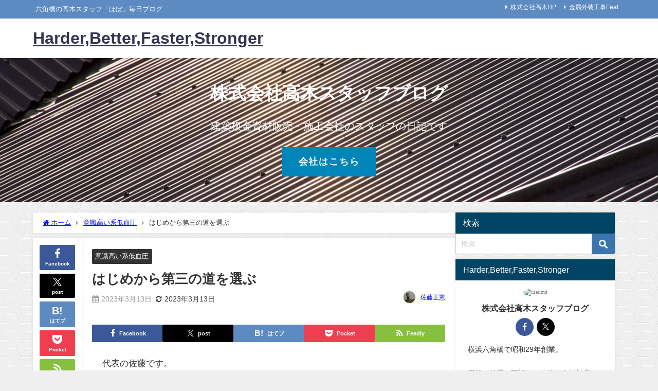

--- FILE ---
content_type: text/html; charset=UTF-8
request_url: https://blog.kk-takagi.co.jp/2023/03/13/%E3%81%AF%E3%81%98%E3%82%81%E3%81%8B%E3%82%89%E7%AC%AC%E4%B8%89%E3%81%AE%E9%81%93%E3%82%92%E9%81%B8%E3%81%B6/
body_size: 23704
content:
<!DOCTYPE html>
<html lang="ja">
<head>
<meta charset="utf-8">
<meta http-equiv="X-UA-Compatible" content="IE=edge">
<meta name="viewport" content="width=device-width, initial-scale=1" />
<title>はじめから第三の道を選ぶ</title>
<meta name="description" content="代表の佐藤です。 今年やっと、この時期の花粉症を自覚しました。 延々と自分をごまかしてきましたが、さすがに観念しなければいけなくなったようです。 症状は完全に風邪です。 熱が出ないだけで初期の風邪の諸">
<meta name="thumbnail" content="https://blog.kk-takagi.co.jp/wp-content/uploads/2019/01/スタッフブログアイコン.png" /><!-- Diver OGP -->
<meta property="og:locale" content="ja_JP" />
<meta property="og:title" content="はじめから第三の道を選ぶ" />
<meta property="og:description" content="代表の佐藤です。 今年やっと、この時期の花粉症を自覚しました。 延々と自分をごまかしてきましたが、さすがに観念しなければいけなくなったようです。 症状は完全に風邪です。 熱が出ないだけで初期の風邪の諸" />
<meta property="og:type" content="article" />
<meta property="og:url" content="https://blog.kk-takagi.co.jp/2023/03/13/%e3%81%af%e3%81%98%e3%82%81%e3%81%8b%e3%82%89%e7%ac%ac%e4%b8%89%e3%81%ae%e9%81%93%e3%82%92%e9%81%b8%e3%81%b6/" />
<meta property="og:image" content="" />
<meta property="og:site_name" content="Harder,Better,Faster,Stronger" />
<meta name="twitter:site" content="rokkaku_takagi" />
<meta name="twitter:card" content="summary_large_image" />
<meta name="twitter:title" content="はじめから第三の道を選ぶ" />
<meta name="twitter:url" content="https://blog.kk-takagi.co.jp/2023/03/13/%e3%81%af%e3%81%98%e3%82%81%e3%81%8b%e3%82%89%e7%ac%ac%e4%b8%89%e3%81%ae%e9%81%93%e3%82%92%e9%81%b8%e3%81%b6/" />
<meta name="twitter:description" content="代表の佐藤です。 今年やっと、この時期の花粉症を自覚しました。 延々と自分をごまかしてきましたが、さすがに観念しなければいけなくなったようです。 症状は完全に風邪です。 熱が出ないだけで初期の風邪の諸" />
<meta name="twitter:image" content="" />
<meta property="fb:admins" content="masanorisatoo">
<meta property="fb:app_id" content="247193212654132">
<!-- / Diver OGP -->
<link rel="canonical" href="https://blog.kk-takagi.co.jp/2023/03/13/%e3%81%af%e3%81%98%e3%82%81%e3%81%8b%e3%82%89%e7%ac%ac%e4%b8%89%e3%81%ae%e9%81%93%e3%82%92%e9%81%b8%e3%81%b6/">
<link rel="shortcut icon" href="">
<!--[if IE]>
		<link rel="shortcut icon" href="">
<![endif]-->
<link rel="apple-touch-icon" href="" />
<meta name='robots' content='max-image-preview' />
<link rel='dns-prefetch' href='//cdnjs.cloudflare.com' />
<link rel='dns-prefetch' href='//secure.gravatar.com' />
<link rel='dns-prefetch' href='//stats.wp.com' />
<link rel='dns-prefetch' href='//v0.wordpress.com' />
<link rel='dns-prefetch' href='//widgets.wp.com' />
<link rel='dns-prefetch' href='//s0.wp.com' />
<link rel='dns-prefetch' href='//0.gravatar.com' />
<link rel='dns-prefetch' href='//1.gravatar.com' />
<link rel='dns-prefetch' href='//2.gravatar.com' />
<link rel='preconnect' href='//c0.wp.com' />
<link rel='preconnect' href='//i0.wp.com' />
<link rel="alternate" type="application/rss+xml" title="Harder,Better,Faster,Stronger &raquo; フィード" href="https://blog.kk-takagi.co.jp/feed/" />
<link rel="alternate" type="application/rss+xml" title="Harder,Better,Faster,Stronger &raquo; コメントフィード" href="https://blog.kk-takagi.co.jp/comments/feed/" />
<link rel="alternate" type="application/rss+xml" title="Harder,Better,Faster,Stronger &raquo; はじめから第三の道を選ぶ のコメントのフィード" href="https://blog.kk-takagi.co.jp/2023/03/13/%e3%81%af%e3%81%98%e3%82%81%e3%81%8b%e3%82%89%e7%ac%ac%e4%b8%89%e3%81%ae%e9%81%93%e3%82%92%e9%81%b8%e3%81%b6/feed/" />
<link rel="alternate" title="oEmbed (JSON)" type="application/json+oembed" href="https://blog.kk-takagi.co.jp/wp-json/oembed/1.0/embed?url=https%3A%2F%2Fblog.kk-takagi.co.jp%2F2023%2F03%2F13%2F%25e3%2581%25af%25e3%2581%2598%25e3%2582%2581%25e3%2581%258b%25e3%2582%2589%25e7%25ac%25ac%25e4%25b8%2589%25e3%2581%25ae%25e9%2581%2593%25e3%2582%2592%25e9%2581%25b8%25e3%2581%25b6%2F" />
<link rel="alternate" title="oEmbed (XML)" type="text/xml+oembed" href="https://blog.kk-takagi.co.jp/wp-json/oembed/1.0/embed?url=https%3A%2F%2Fblog.kk-takagi.co.jp%2F2023%2F03%2F13%2F%25e3%2581%25af%25e3%2581%2598%25e3%2582%2581%25e3%2581%258b%25e3%2582%2589%25e7%25ac%25ac%25e4%25b8%2589%25e3%2581%25ae%25e9%2581%2593%25e3%2582%2592%25e9%2581%25b8%25e3%2581%25b6%2F&#038;format=xml" />
		<!-- This site uses the Google Analytics by MonsterInsights plugin v9.11.1 - Using Analytics tracking - https://www.monsterinsights.com/ -->
		<!-- Note: MonsterInsights is not currently configured on this site. The site owner needs to authenticate with Google Analytics in the MonsterInsights settings panel. -->
					<!-- No tracking code set -->
				<!-- / Google Analytics by MonsterInsights -->
		<style id='wp-img-auto-sizes-contain-inline-css' type='text/css'>
img:is([sizes=auto i],[sizes^="auto," i]){contain-intrinsic-size:3000px 1500px}
/*# sourceURL=wp-img-auto-sizes-contain-inline-css */
</style>
<link rel='stylesheet'  href='https://c0.wp.com/p/jetpack/15.4/modules/related-posts/related-posts.css'  media='all'>
<style id='wp-block-library-inline-css' type='text/css'>
:root{--wp-block-synced-color:#7a00df;--wp-block-synced-color--rgb:122,0,223;--wp-bound-block-color:var(--wp-block-synced-color);--wp-editor-canvas-background:#ddd;--wp-admin-theme-color:#007cba;--wp-admin-theme-color--rgb:0,124,186;--wp-admin-theme-color-darker-10:#006ba1;--wp-admin-theme-color-darker-10--rgb:0,107,160.5;--wp-admin-theme-color-darker-20:#005a87;--wp-admin-theme-color-darker-20--rgb:0,90,135;--wp-admin-border-width-focus:2px}@media (min-resolution:192dpi){:root{--wp-admin-border-width-focus:1.5px}}.wp-element-button{cursor:pointer}:root .has-very-light-gray-background-color{background-color:#eee}:root .has-very-dark-gray-background-color{background-color:#313131}:root .has-very-light-gray-color{color:#eee}:root .has-very-dark-gray-color{color:#313131}:root .has-vivid-green-cyan-to-vivid-cyan-blue-gradient-background{background:linear-gradient(135deg,#00d084,#0693e3)}:root .has-purple-crush-gradient-background{background:linear-gradient(135deg,#34e2e4,#4721fb 50%,#ab1dfe)}:root .has-hazy-dawn-gradient-background{background:linear-gradient(135deg,#faaca8,#dad0ec)}:root .has-subdued-olive-gradient-background{background:linear-gradient(135deg,#fafae1,#67a671)}:root .has-atomic-cream-gradient-background{background:linear-gradient(135deg,#fdd79a,#004a59)}:root .has-nightshade-gradient-background{background:linear-gradient(135deg,#330968,#31cdcf)}:root .has-midnight-gradient-background{background:linear-gradient(135deg,#020381,#2874fc)}:root{--wp--preset--font-size--normal:16px;--wp--preset--font-size--huge:42px}.has-regular-font-size{font-size:1em}.has-larger-font-size{font-size:2.625em}.has-normal-font-size{font-size:var(--wp--preset--font-size--normal)}.has-huge-font-size{font-size:var(--wp--preset--font-size--huge)}.has-text-align-center{text-align:center}.has-text-align-left{text-align:left}.has-text-align-right{text-align:right}.has-fit-text{white-space:nowrap!important}#end-resizable-editor-section{display:none}.aligncenter{clear:both}.items-justified-left{justify-content:flex-start}.items-justified-center{justify-content:center}.items-justified-right{justify-content:flex-end}.items-justified-space-between{justify-content:space-between}.screen-reader-text{border:0;clip-path:inset(50%);height:1px;margin:-1px;overflow:hidden;padding:0;position:absolute;width:1px;word-wrap:normal!important}.screen-reader-text:focus{background-color:#ddd;clip-path:none;color:#444;display:block;font-size:1em;height:auto;left:5px;line-height:normal;padding:15px 23px 14px;text-decoration:none;top:5px;width:auto;z-index:100000}html :where(.has-border-color){border-style:solid}html :where([style*=border-top-color]){border-top-style:solid}html :where([style*=border-right-color]){border-right-style:solid}html :where([style*=border-bottom-color]){border-bottom-style:solid}html :where([style*=border-left-color]){border-left-style:solid}html :where([style*=border-width]){border-style:solid}html :where([style*=border-top-width]){border-top-style:solid}html :where([style*=border-right-width]){border-right-style:solid}html :where([style*=border-bottom-width]){border-bottom-style:solid}html :where([style*=border-left-width]){border-left-style:solid}html :where(img[class*=wp-image-]){height:auto;max-width:100%}:where(figure){margin:0 0 1em}html :where(.is-position-sticky){--wp-admin--admin-bar--position-offset:var(--wp-admin--admin-bar--height,0px)}@media screen and (max-width:600px){html :where(.is-position-sticky){--wp-admin--admin-bar--position-offset:0px}}

/*# sourceURL=wp-block-library-inline-css */
</style><style id='global-styles-inline-css' type='text/css'>
:root{--wp--preset--aspect-ratio--square: 1;--wp--preset--aspect-ratio--4-3: 4/3;--wp--preset--aspect-ratio--3-4: 3/4;--wp--preset--aspect-ratio--3-2: 3/2;--wp--preset--aspect-ratio--2-3: 2/3;--wp--preset--aspect-ratio--16-9: 16/9;--wp--preset--aspect-ratio--9-16: 9/16;--wp--preset--color--black: #000000;--wp--preset--color--cyan-bluish-gray: #abb8c3;--wp--preset--color--white: #ffffff;--wp--preset--color--pale-pink: #f78da7;--wp--preset--color--vivid-red: #cf2e2e;--wp--preset--color--luminous-vivid-orange: #ff6900;--wp--preset--color--luminous-vivid-amber: #fcb900;--wp--preset--color--light-green-cyan: #7bdcb5;--wp--preset--color--vivid-green-cyan: #00d084;--wp--preset--color--pale-cyan-blue: #8ed1fc;--wp--preset--color--vivid-cyan-blue: #0693e3;--wp--preset--color--vivid-purple: #9b51e0;--wp--preset--color--light-blue: #70b8f1;--wp--preset--color--light-red: #ff8178;--wp--preset--color--light-green: #2ac113;--wp--preset--color--light-yellow: #ffe822;--wp--preset--color--light-orange: #ffa30d;--wp--preset--color--blue: #00f;--wp--preset--color--red: #f00;--wp--preset--color--purple: #674970;--wp--preset--color--gray: #ccc;--wp--preset--gradient--vivid-cyan-blue-to-vivid-purple: linear-gradient(135deg,rgb(6,147,227) 0%,rgb(155,81,224) 100%);--wp--preset--gradient--light-green-cyan-to-vivid-green-cyan: linear-gradient(135deg,rgb(122,220,180) 0%,rgb(0,208,130) 100%);--wp--preset--gradient--luminous-vivid-amber-to-luminous-vivid-orange: linear-gradient(135deg,rgb(252,185,0) 0%,rgb(255,105,0) 100%);--wp--preset--gradient--luminous-vivid-orange-to-vivid-red: linear-gradient(135deg,rgb(255,105,0) 0%,rgb(207,46,46) 100%);--wp--preset--gradient--very-light-gray-to-cyan-bluish-gray: linear-gradient(135deg,rgb(238,238,238) 0%,rgb(169,184,195) 100%);--wp--preset--gradient--cool-to-warm-spectrum: linear-gradient(135deg,rgb(74,234,220) 0%,rgb(151,120,209) 20%,rgb(207,42,186) 40%,rgb(238,44,130) 60%,rgb(251,105,98) 80%,rgb(254,248,76) 100%);--wp--preset--gradient--blush-light-purple: linear-gradient(135deg,rgb(255,206,236) 0%,rgb(152,150,240) 100%);--wp--preset--gradient--blush-bordeaux: linear-gradient(135deg,rgb(254,205,165) 0%,rgb(254,45,45) 50%,rgb(107,0,62) 100%);--wp--preset--gradient--luminous-dusk: linear-gradient(135deg,rgb(255,203,112) 0%,rgb(199,81,192) 50%,rgb(65,88,208) 100%);--wp--preset--gradient--pale-ocean: linear-gradient(135deg,rgb(255,245,203) 0%,rgb(182,227,212) 50%,rgb(51,167,181) 100%);--wp--preset--gradient--electric-grass: linear-gradient(135deg,rgb(202,248,128) 0%,rgb(113,206,126) 100%);--wp--preset--gradient--midnight: linear-gradient(135deg,rgb(2,3,129) 0%,rgb(40,116,252) 100%);--wp--preset--font-size--small: .8em;--wp--preset--font-size--medium: 1em;--wp--preset--font-size--large: 1.2em;--wp--preset--font-size--x-large: 42px;--wp--preset--font-size--xlarge: 1.5em;--wp--preset--font-size--xxlarge: 2em;--wp--preset--spacing--20: 0.44rem;--wp--preset--spacing--30: 0.67rem;--wp--preset--spacing--40: 1rem;--wp--preset--spacing--50: 1.5rem;--wp--preset--spacing--60: 2.25rem;--wp--preset--spacing--70: 3.38rem;--wp--preset--spacing--80: 5.06rem;--wp--preset--shadow--natural: 6px 6px 9px rgba(0, 0, 0, 0.2);--wp--preset--shadow--deep: 12px 12px 50px rgba(0, 0, 0, 0.4);--wp--preset--shadow--sharp: 6px 6px 0px rgba(0, 0, 0, 0.2);--wp--preset--shadow--outlined: 6px 6px 0px -3px rgb(255, 255, 255), 6px 6px rgb(0, 0, 0);--wp--preset--shadow--crisp: 6px 6px 0px rgb(0, 0, 0);--wp--custom--spacing--small: max(1.25rem, 5vw);--wp--custom--spacing--medium: clamp(2rem, 8vw, calc(4 * var(--wp--style--block-gap)));--wp--custom--spacing--large: clamp(4rem, 10vw, 8rem);--wp--custom--spacing--outer: var(--wp--custom--spacing--small, 1.25rem);--wp--custom--typography--font-size--huge: clamp(2.25rem, 4vw, 2.75rem);--wp--custom--typography--font-size--gigantic: clamp(2.75rem, 6vw, 3.25rem);--wp--custom--typography--font-size--colossal: clamp(3.25rem, 8vw, 6.25rem);--wp--custom--typography--line-height--tiny: 1.15;--wp--custom--typography--line-height--small: 1.2;--wp--custom--typography--line-height--medium: 1.4;--wp--custom--typography--line-height--normal: 1.6;}:root { --wp--style--global--content-size: 769px;--wp--style--global--wide-size: 1240px; }:where(body) { margin: 0; }.wp-site-blocks > .alignleft { float: left; margin-right: 2em; }.wp-site-blocks > .alignright { float: right; margin-left: 2em; }.wp-site-blocks > .aligncenter { justify-content: center; margin-left: auto; margin-right: auto; }:where(.wp-site-blocks) > * { margin-block-start: 1.5em; margin-block-end: 0; }:where(.wp-site-blocks) > :first-child { margin-block-start: 0; }:where(.wp-site-blocks) > :last-child { margin-block-end: 0; }:root { --wp--style--block-gap: 1.5em; }:root :where(.is-layout-flow) > :first-child{margin-block-start: 0;}:root :where(.is-layout-flow) > :last-child{margin-block-end: 0;}:root :where(.is-layout-flow) > *{margin-block-start: 1.5em;margin-block-end: 0;}:root :where(.is-layout-constrained) > :first-child{margin-block-start: 0;}:root :where(.is-layout-constrained) > :last-child{margin-block-end: 0;}:root :where(.is-layout-constrained) > *{margin-block-start: 1.5em;margin-block-end: 0;}:root :where(.is-layout-flex){gap: 1.5em;}:root :where(.is-layout-grid){gap: 1.5em;}.is-layout-flow > .alignleft{float: left;margin-inline-start: 0;margin-inline-end: 2em;}.is-layout-flow > .alignright{float: right;margin-inline-start: 2em;margin-inline-end: 0;}.is-layout-flow > .aligncenter{margin-left: auto !important;margin-right: auto !important;}.is-layout-constrained > .alignleft{float: left;margin-inline-start: 0;margin-inline-end: 2em;}.is-layout-constrained > .alignright{float: right;margin-inline-start: 2em;margin-inline-end: 0;}.is-layout-constrained > .aligncenter{margin-left: auto !important;margin-right: auto !important;}.is-layout-constrained > :where(:not(.alignleft):not(.alignright):not(.alignfull)){max-width: var(--wp--style--global--content-size);margin-left: auto !important;margin-right: auto !important;}.is-layout-constrained > .alignwide{max-width: var(--wp--style--global--wide-size);}body .is-layout-flex{display: flex;}.is-layout-flex{flex-wrap: wrap;align-items: center;}.is-layout-flex > :is(*, div){margin: 0;}body .is-layout-grid{display: grid;}.is-layout-grid > :is(*, div){margin: 0;}body{padding-top: 0px;padding-right: 0px;padding-bottom: 0px;padding-left: 0px;}:root :where(.wp-element-button, .wp-block-button__link){background-color: #32373c;border-width: 0;color: #fff;font-family: inherit;font-size: inherit;font-style: inherit;font-weight: inherit;letter-spacing: inherit;line-height: inherit;padding-top: calc(0.667em + 2px);padding-right: calc(1.333em + 2px);padding-bottom: calc(0.667em + 2px);padding-left: calc(1.333em + 2px);text-decoration: none;text-transform: inherit;}.has-black-color{color: var(--wp--preset--color--black) !important;}.has-cyan-bluish-gray-color{color: var(--wp--preset--color--cyan-bluish-gray) !important;}.has-white-color{color: var(--wp--preset--color--white) !important;}.has-pale-pink-color{color: var(--wp--preset--color--pale-pink) !important;}.has-vivid-red-color{color: var(--wp--preset--color--vivid-red) !important;}.has-luminous-vivid-orange-color{color: var(--wp--preset--color--luminous-vivid-orange) !important;}.has-luminous-vivid-amber-color{color: var(--wp--preset--color--luminous-vivid-amber) !important;}.has-light-green-cyan-color{color: var(--wp--preset--color--light-green-cyan) !important;}.has-vivid-green-cyan-color{color: var(--wp--preset--color--vivid-green-cyan) !important;}.has-pale-cyan-blue-color{color: var(--wp--preset--color--pale-cyan-blue) !important;}.has-vivid-cyan-blue-color{color: var(--wp--preset--color--vivid-cyan-blue) !important;}.has-vivid-purple-color{color: var(--wp--preset--color--vivid-purple) !important;}.has-light-blue-color{color: var(--wp--preset--color--light-blue) !important;}.has-light-red-color{color: var(--wp--preset--color--light-red) !important;}.has-light-green-color{color: var(--wp--preset--color--light-green) !important;}.has-light-yellow-color{color: var(--wp--preset--color--light-yellow) !important;}.has-light-orange-color{color: var(--wp--preset--color--light-orange) !important;}.has-blue-color{color: var(--wp--preset--color--blue) !important;}.has-red-color{color: var(--wp--preset--color--red) !important;}.has-purple-color{color: var(--wp--preset--color--purple) !important;}.has-gray-color{color: var(--wp--preset--color--gray) !important;}.has-black-background-color{background-color: var(--wp--preset--color--black) !important;}.has-cyan-bluish-gray-background-color{background-color: var(--wp--preset--color--cyan-bluish-gray) !important;}.has-white-background-color{background-color: var(--wp--preset--color--white) !important;}.has-pale-pink-background-color{background-color: var(--wp--preset--color--pale-pink) !important;}.has-vivid-red-background-color{background-color: var(--wp--preset--color--vivid-red) !important;}.has-luminous-vivid-orange-background-color{background-color: var(--wp--preset--color--luminous-vivid-orange) !important;}.has-luminous-vivid-amber-background-color{background-color: var(--wp--preset--color--luminous-vivid-amber) !important;}.has-light-green-cyan-background-color{background-color: var(--wp--preset--color--light-green-cyan) !important;}.has-vivid-green-cyan-background-color{background-color: var(--wp--preset--color--vivid-green-cyan) !important;}.has-pale-cyan-blue-background-color{background-color: var(--wp--preset--color--pale-cyan-blue) !important;}.has-vivid-cyan-blue-background-color{background-color: var(--wp--preset--color--vivid-cyan-blue) !important;}.has-vivid-purple-background-color{background-color: var(--wp--preset--color--vivid-purple) !important;}.has-light-blue-background-color{background-color: var(--wp--preset--color--light-blue) !important;}.has-light-red-background-color{background-color: var(--wp--preset--color--light-red) !important;}.has-light-green-background-color{background-color: var(--wp--preset--color--light-green) !important;}.has-light-yellow-background-color{background-color: var(--wp--preset--color--light-yellow) !important;}.has-light-orange-background-color{background-color: var(--wp--preset--color--light-orange) !important;}.has-blue-background-color{background-color: var(--wp--preset--color--blue) !important;}.has-red-background-color{background-color: var(--wp--preset--color--red) !important;}.has-purple-background-color{background-color: var(--wp--preset--color--purple) !important;}.has-gray-background-color{background-color: var(--wp--preset--color--gray) !important;}.has-black-border-color{border-color: var(--wp--preset--color--black) !important;}.has-cyan-bluish-gray-border-color{border-color: var(--wp--preset--color--cyan-bluish-gray) !important;}.has-white-border-color{border-color: var(--wp--preset--color--white) !important;}.has-pale-pink-border-color{border-color: var(--wp--preset--color--pale-pink) !important;}.has-vivid-red-border-color{border-color: var(--wp--preset--color--vivid-red) !important;}.has-luminous-vivid-orange-border-color{border-color: var(--wp--preset--color--luminous-vivid-orange) !important;}.has-luminous-vivid-amber-border-color{border-color: var(--wp--preset--color--luminous-vivid-amber) !important;}.has-light-green-cyan-border-color{border-color: var(--wp--preset--color--light-green-cyan) !important;}.has-vivid-green-cyan-border-color{border-color: var(--wp--preset--color--vivid-green-cyan) !important;}.has-pale-cyan-blue-border-color{border-color: var(--wp--preset--color--pale-cyan-blue) !important;}.has-vivid-cyan-blue-border-color{border-color: var(--wp--preset--color--vivid-cyan-blue) !important;}.has-vivid-purple-border-color{border-color: var(--wp--preset--color--vivid-purple) !important;}.has-light-blue-border-color{border-color: var(--wp--preset--color--light-blue) !important;}.has-light-red-border-color{border-color: var(--wp--preset--color--light-red) !important;}.has-light-green-border-color{border-color: var(--wp--preset--color--light-green) !important;}.has-light-yellow-border-color{border-color: var(--wp--preset--color--light-yellow) !important;}.has-light-orange-border-color{border-color: var(--wp--preset--color--light-orange) !important;}.has-blue-border-color{border-color: var(--wp--preset--color--blue) !important;}.has-red-border-color{border-color: var(--wp--preset--color--red) !important;}.has-purple-border-color{border-color: var(--wp--preset--color--purple) !important;}.has-gray-border-color{border-color: var(--wp--preset--color--gray) !important;}.has-vivid-cyan-blue-to-vivid-purple-gradient-background{background: var(--wp--preset--gradient--vivid-cyan-blue-to-vivid-purple) !important;}.has-light-green-cyan-to-vivid-green-cyan-gradient-background{background: var(--wp--preset--gradient--light-green-cyan-to-vivid-green-cyan) !important;}.has-luminous-vivid-amber-to-luminous-vivid-orange-gradient-background{background: var(--wp--preset--gradient--luminous-vivid-amber-to-luminous-vivid-orange) !important;}.has-luminous-vivid-orange-to-vivid-red-gradient-background{background: var(--wp--preset--gradient--luminous-vivid-orange-to-vivid-red) !important;}.has-very-light-gray-to-cyan-bluish-gray-gradient-background{background: var(--wp--preset--gradient--very-light-gray-to-cyan-bluish-gray) !important;}.has-cool-to-warm-spectrum-gradient-background{background: var(--wp--preset--gradient--cool-to-warm-spectrum) !important;}.has-blush-light-purple-gradient-background{background: var(--wp--preset--gradient--blush-light-purple) !important;}.has-blush-bordeaux-gradient-background{background: var(--wp--preset--gradient--blush-bordeaux) !important;}.has-luminous-dusk-gradient-background{background: var(--wp--preset--gradient--luminous-dusk) !important;}.has-pale-ocean-gradient-background{background: var(--wp--preset--gradient--pale-ocean) !important;}.has-electric-grass-gradient-background{background: var(--wp--preset--gradient--electric-grass) !important;}.has-midnight-gradient-background{background: var(--wp--preset--gradient--midnight) !important;}.has-small-font-size{font-size: var(--wp--preset--font-size--small) !important;}.has-medium-font-size{font-size: var(--wp--preset--font-size--medium) !important;}.has-large-font-size{font-size: var(--wp--preset--font-size--large) !important;}.has-x-large-font-size{font-size: var(--wp--preset--font-size--x-large) !important;}.has-xlarge-font-size{font-size: var(--wp--preset--font-size--xlarge) !important;}.has-xxlarge-font-size{font-size: var(--wp--preset--font-size--xxlarge) !important;}
/*# sourceURL=global-styles-inline-css */
</style>

<link rel='stylesheet'  href='https://blog.kk-takagi.co.jp/wp-content/themes/diver/css/style.min.css?ver=6.9&#038;theme=6.1.21'  media='all'>
<link rel='stylesheet'  href='https://blog.kk-takagi.co.jp/wp-content/themes/diver_child/style.css?theme=6.1.21'  media='all'>
<link rel='stylesheet'  href='https://c0.wp.com/p/jetpack/15.4/modules/likes/style.css'  media='all'>
<link rel='stylesheet'  href='https://blog.kk-takagi.co.jp/wp-content/plugins/simple-tags/assets/frontend/css/frontend.css?ver=3.43.0&#038;theme=6.1.21'  media='all'>
<link rel='stylesheet'  href='https://c0.wp.com/p/jetpack/15.4/modules/sharedaddy/sharing.css'  media='all'>
<link rel='stylesheet'  href='https://c0.wp.com/p/jetpack/15.4/_inc/social-logos/social-logos.min.css'  media='all'>
<script type="text/javascript" id="jetpack_related-posts-js-extra">
/* <![CDATA[ */
var related_posts_js_options = {"post_heading":"h4"};
//# sourceURL=jetpack_related-posts-js-extra
/* ]]> */
</script>
<script type="text/javascript"src="https://c0.wp.com/p/jetpack/15.4/_inc/build/related-posts/related-posts.min.js" id="jetpack_related-posts-js"></script>
<script type="text/javascript"src="https://c0.wp.com/c/6.9/wp-includes/js/jquery/jquery.min.js" id="jquery-core-js"></script>
<script type="text/javascript"src="https://c0.wp.com/c/6.9/wp-includes/js/jquery/jquery-migrate.min.js" id="jquery-migrate-js"></script>
<script type="text/javascript"src="https://blog.kk-takagi.co.jp/wp-content/plugins/simple-tags/assets/frontend/js/frontend.js?ver=3.43.0&amp;theme=6.1.21" id="taxopress-frontend-js-js"></script>
<link rel="https://api.w.org/" href="https://blog.kk-takagi.co.jp/wp-json/" /><link rel="alternate" title="JSON" type="application/json" href="https://blog.kk-takagi.co.jp/wp-json/wp/v2/posts/11207" /><link rel="EditURI" type="application/rsd+xml" title="RSD" href="https://blog.kk-takagi.co.jp/xmlrpc.php?rsd" />
<meta name="generator" content="WordPress 6.9" />
<link rel='shortlink' href='https://wp.me/p9DzbM-2UL' />
<link rel='dns-prefetch' href='https://i0.wp.com/'><link rel='preconnect' href='https://i0.wp.com/' crossorigin><link rel='dns-prefetch' href='https://i1.wp.com/'><link rel='preconnect' href='https://i1.wp.com/' crossorigin><link rel='dns-prefetch' href='https://i2.wp.com/'><link rel='preconnect' href='https://i2.wp.com/' crossorigin><link rel='dns-prefetch' href='https://i3.wp.com/'><link rel='preconnect' href='https://i3.wp.com/' crossorigin>	<style>img#wpstats{display:none}</style>
		    <meta name="google-site-verification" content="Caw3FTJG5W3YVEZxAamQxKD0P0_4fnGvAP3O1w5-CyA" />
    <meta name="msvalidate.01" content="D67C3B89DC0B7BD0D6D619D1265FB2BA" />
<script type="application/ld+json" class="json-ld">[
    {
        "@context": "https://schema.org",
        "@type": "BlogPosting",
        "mainEntityOfPage": {
            "@type": "WebPage",
            "@id": "https://blog.kk-takagi.co.jp/2023/03/13/%e3%81%af%e3%81%98%e3%82%81%e3%81%8b%e3%82%89%e7%ac%ac%e4%b8%89%e3%81%ae%e9%81%93%e3%82%92%e9%81%b8%e3%81%b6/"
        },
        "headline": "はじめから第三の道を選ぶ",
        "image": [
            "https://i0.wp.com/blog.kk-takagi.co.jp/wp-content/uploads/2019/01/%E3%82%B9%E3%82%BF%E3%83%83%E3%83%95%E3%83%96%E3%83%AD%E3%82%B0%E3%82%A2%E3%82%A4%E3%82%B3%E3%83%B3.png?fit=512%2C512&ssl=1",
            "https://i0.wp.com/blog.kk-takagi.co.jp/wp-content/uploads/2019/01/%E3%82%B9%E3%82%BF%E3%83%83%E3%83%95%E3%83%96%E3%83%AD%E3%82%B0%E3%82%A2%E3%82%A4%E3%82%B3%E3%83%B3.png?fit=300%2C300&ssl=1",
            "https://i0.wp.com/blog.kk-takagi.co.jp/wp-content/uploads/2019/01/%E3%82%B9%E3%82%BF%E3%83%83%E3%83%95%E3%83%96%E3%83%AD%E3%82%B0%E3%82%A2%E3%82%A4%E3%82%B3%E3%83%B3.png?resize=150%2C150&ssl=1"
        ],
        "description": "代表の佐藤です。 今年やっと、この時期の花粉症を自覚しました。 延々と自分をごまかしてきましたが、さすがに観念しなければいけなくなったようです。 症状は完全に風邪です。 熱が出ないだけで初期の風邪の諸",
        "datePublished": "2023-03-13T09:16:24+09:00",
        "dateModified": "2023-03-13T10:55:22+09:00",
        "articleSection": [
            "意識高い系低血圧"
        ],
        "author": {
            "@type": "Person",
            "name": "佐藤正憲",
            "url": "https://blog.kk-takagi.co.jp/author/msato/"
        },
        "publisher": {
            "@context": "http://schema.org",
            "@type": "Organization",
            "name": "Harder,Better,Faster,Stronger",
            "description": "六角橋の高木スタッフ「ほぼ」毎日ブログ",
            "logo": null
        }
    }
]</script>
<style>body{background-image:url('https://blog.kk-takagi.co.jp/wp-content/uploads/2018/10/005-subtle-light-patterns.jpg');}</style> <style> #onlynav ul ul,#nav_fixed #nav ul ul,.header-logo #nav ul ul {visibility:hidden;opacity:0;transition:.2s ease-in-out;transform:translateY(10px);}#onlynav ul ul ul,#nav_fixed #nav ul ul ul,.header-logo #nav ul ul ul {transform:translateX(-20px) translateY(0);}#onlynav ul li:hover > ul,#nav_fixed #nav ul li:hover > ul,.header-logo #nav ul li:hover > ul{visibility:visible;opacity:1;transform:translateY(0);}#onlynav ul ul li:hover > ul,#nav_fixed #nav ul ul li:hover > ul,.header-logo #nav ul ul li:hover > ul{transform:translateX(0) translateY(0);}</style><style>body{background-color:#efefef;color:#333333;}:where(a){color:#333355;}:where(a):hover{color:#6495ED}:where(.content){color:#000;}:where(.content) a{color:#6f97bc;}:where(.content) a:hover{color:#6495ED;}.header-wrap,#header ul.sub-menu, #header ul.children,#scrollnav,.description_sp{background:#ffffff;color:#333333}.header-wrap a,#scrollnav a,div.logo_title{color:#333355;}.header-wrap a:hover,div.logo_title:hover{color:#6495ED}.drawer-nav-btn span{background-color:#333355;}.drawer-nav-btn:before,.drawer-nav-btn:after {border-color:#333355;}#scrollnav ul li a{background:rgba(255,255,255,.8);color:#505050}.header_small_menu{background:#5d8ac1;color:#fff}.header_small_menu a{color:#fff}.header_small_menu a:hover{color:#6495ED}#nav_fixed.fixed, #nav_fixed #nav ul ul{background:rgba(255,255,255,0.68);color:#333333}#nav_fixed.fixed a,#nav_fixed .logo_title{color:#333355}#nav_fixed.fixed a:hover{color:#6495ED}#nav_fixed .drawer-nav-btn:before,#nav_fixed .drawer-nav-btn:after{border-color:#333355;}#nav_fixed .drawer-nav-btn span{background-color:#333355;}#onlynav{background:#fff;color:#333}#onlynav ul li a{color:#333}#onlynav ul ul.sub-menu{background:#fff}#onlynav div > ul > li > a:before{border-color:#333}#onlynav ul > li:hover > a:hover,#onlynav ul>li:hover>a,#onlynav ul>li:hover li:hover>a,#onlynav ul li:hover ul li ul li:hover > a{background:#5d8ac1;color:#fff}#onlynav ul li ul li ul:before{border-left-color:#fff}#onlynav ul li:last-child ul li ul:before{border-right-color:#fff}#bigfooter{background:#fff;color:#333333}#bigfooter a{color:#333355}#bigfooter a:hover{color:#6495ED}#footer{background:#fff;color:#999}#footer a{color:#333355}#footer a:hover{color:#6495ED}#sidebar .widget{background:#fff;color:#333;}#sidebar .widget a{color:#333355;}#sidebar .widget a:hover{color:#6495ED;}.post-box-contents,#main-wrap #pickup_posts_container img,.hentry, #single-main .post-sub,.navigation,.single_thumbnail,.in_loop,#breadcrumb,.pickup-cat-list,.maintop-widget, .mainbottom-widget,#share_plz,.sticky-post-box,.catpage_content_wrap,.cat-post-main{background:#fff;}.post-box{border-color:#eee;}.drawer_content_title,.searchbox_content_title{background:#eee;color:#333;}.drawer-nav,#header_search{background:#fff}.drawer-nav,.drawer-nav a,#header_search,#header_search a{color:#000}#footer_sticky_menu{background:rgba(255,255,255,.8)}.footermenu_col{background:rgba(255,255,255,.8);color:#333;}a.page-numbers{background:#afafaf;color:#fff;}.pagination .current{background:#607d8b;color:#fff;}</style><style>@media screen and (min-width:1201px){#main-wrap,.header-wrap .header-logo,.header_small_content,.bigfooter_wrap,.footer_content,.container_top_widget,.container_bottom_widget{width:90%;}}@media screen and (max-width:1200px){ #main-wrap,.header-wrap .header-logo, .header_small_content, .bigfooter_wrap,.footer_content, .container_top_widget, .container_bottom_widget{width:96%;}}@media screen and (max-width:768px){#main-wrap,.header-wrap .header-logo,.header_small_content,.bigfooter_wrap,.footer_content,.container_top_widget,.container_bottom_widget{width:100%;}}@media screen and (min-width:960px){#sidebar {width:310px;}}</style><style>@media screen and (min-width:1201px){#main-wrap{width:90%;}}@media screen and (max-width:1200px){ #main-wrap{width:96%;}}</style><style type="text/css" id="diver-custom-heading-css">.content h2:where(:not([class])),:where(.is-editor-blocks) :where(.content) h2:not(.sc_heading){color:#fff;background-color:#607d8b;border-radius:5px;}.content h3:where(:not([class])),:where(.is-editor-blocks) :where(.content) h3:not(.sc_heading){color:#000;background-color:#000;border-bottom:2px solid #000;background:transparent;padding-left:0px;padding-right:0px;}.content h4:where(:not([class])),:where(.is-editor-blocks) :where(.content) h4:not(.sc_heading){color:#000;background-color:#000;background:transparent;display:flex;align-items:center;padding:0px;}.content h4:where(:not([class])):before,:where(.is-editor-blocks) :where(.content) h4:not(.sc_heading):before{content:"";width:.6em;height:.6em;margin-right:.6em;background-color:#000;transform:rotate(45deg);}.content h5:where(:not([class])),:where(.is-editor-blocks) :where(.content) h5:not(.sc_heading){color:#000;}</style>
<!-- Jetpack Open Graph Tags -->
<meta property="og:type" content="article" />
<meta property="og:title" content="はじめから第三の道を選ぶ" />
<meta property="og:url" content="https://blog.kk-takagi.co.jp/2023/03/13/%e3%81%af%e3%81%98%e3%82%81%e3%81%8b%e3%82%89%e7%ac%ac%e4%b8%89%e3%81%ae%e9%81%93%e3%82%92%e9%81%b8%e3%81%b6/" />
<meta property="og:description" content="代表の佐藤です。 今年やっと、この時期の花粉症を自覚しました。 延々と自分をごまかしてきましたが、さすがに観念&hellip;" />
<meta property="article:published_time" content="2023-03-13T00:16:24+00:00" />
<meta property="article:modified_time" content="2023-03-13T01:55:22+00:00" />
<meta property="og:site_name" content="Harder,Better,Faster,Stronger" />
<meta property="og:image" content="https://i0.wp.com/blog.kk-takagi.co.jp/wp-content/uploads/2019/01/cropped-.png?fit=512%2C512&#038;ssl=1" />
<meta property="og:image:width" content="512" />
<meta property="og:image:height" content="512" />
<meta property="og:image:alt" content="" />
<meta property="og:locale" content="ja_JP" />
<meta name="twitter:text:title" content="はじめから第三の道を選ぶ" />
<meta name="twitter:image" content="https://i0.wp.com/blog.kk-takagi.co.jp/wp-content/uploads/2019/01/cropped-.png?fit=240%2C240&amp;ssl=1" />
<meta name="twitter:card" content="summary" />

<!-- End Jetpack Open Graph Tags -->
<link rel="icon" href="https://i0.wp.com/blog.kk-takagi.co.jp/wp-content/uploads/2019/01/cropped-.png?fit=32%2C32&#038;ssl=1" sizes="32x32" />
<link rel="icon" href="https://i0.wp.com/blog.kk-takagi.co.jp/wp-content/uploads/2019/01/cropped-.png?fit=192%2C192&#038;ssl=1" sizes="192x192" />
<link rel="apple-touch-icon" href="https://i0.wp.com/blog.kk-takagi.co.jp/wp-content/uploads/2019/01/cropped-.png?fit=180%2C180&#038;ssl=1" />
<meta name="msapplication-TileImage" content="https://i0.wp.com/blog.kk-takagi.co.jp/wp-content/uploads/2019/01/cropped-.png?fit=270%2C270&#038;ssl=1" />

<script src="https://www.youtube.com/iframe_api"></script>

<link rel='stylesheet'  href='https://maxcdn.bootstrapcdn.com/font-awesome/4.7.0/css/font-awesome.min.css'  media='all'>
<link rel='stylesheet'  href='https://cdnjs.cloudflare.com/ajax/libs/lity/2.3.1/lity.min.css'  media='all'>
</head>
<body itemscope="itemscope" itemtype="http://schema.org/WebPage" class="wp-singular post-template-default single single-post postid-11207 single-format-standard wp-embed-responsive wp-theme-diver wp-child-theme-diver_child  l-sidebar-right">
<div id="fb-root"></div>
<script async defer crossorigin="anonymous" src="https://connect.facebook.net/ja_JP/sdk.js#xfbml=1&version=v5.0&appId=247193212654132"></script>

<div id="container">
<!-- header -->
	<!-- lpページでは表示しない -->
	<div id="header" class="clearfix">
					<header class="header-wrap" role="banner" itemscope="itemscope" itemtype="http://schema.org/WPHeader">
			<div class="header_small_menu clearfix">
		<div class="header_small_content">
			<div id="description">六角橋の高木スタッフ「ほぼ」毎日ブログ</div>
			<nav class="header_small_menu_right" role="navigation" itemscope="itemscope" itemtype="http://scheme.org/SiteNavigationElement">
				<ul id="menu-top-menu" class="menu"><li id="menu-item-53" class="menu-item menu-item-type-custom menu-item-object-custom menu-item-53"><a href="https://www.kk-takagi.co.jp">株式会社高木HP</a></li>
<li id="menu-item-1641" class="menu-item menu-item-type-custom menu-item-object-custom menu-item-1641"><a href="https://feat.kk-takagi.co.jp">金属外装工事Feat.</a></li>
</ul>			</nav>
		</div>
	</div>

			<div class="header-logo clearfix">
				

				<!-- /Navigation -->

								<div id="logo">
										<a href="https://blog.kk-takagi.co.jp/">
													<div class="logo_title">Harder,Better,Faster,Stronger</div>
											</a>
				</div>
									<nav id="nav" role="navigation" itemscope="itemscope" itemtype="http://scheme.org/SiteNavigationElement">
											</nav>
							</div>
		</header>
		<nav id="scrollnav" role="navigation" itemscope="itemscope" itemtype="http://scheme.org/SiteNavigationElement">
			<div class="menu-top-menu-container"><ul id="scroll-menu"><li class="menu-item menu-item-type-custom menu-item-object-custom menu-item-53"><a href="https://www.kk-takagi.co.jp">株式会社高木HP</a></li>
<li class="menu-item menu-item-type-custom menu-item-object-custom menu-item-1641"><a href="https://feat.kk-takagi.co.jp">金属外装工事Feat.</a></li>
</ul></div>		</nav>
		
		<div id="nav_fixed">
		<div class="header-logo clearfix">
			<!-- Navigation -->
			

			<!-- /Navigation -->
			<div class="logo clearfix">
				<a href="https://blog.kk-takagi.co.jp/">
											<div class="logo_title">Harder,Better,Faster,Stronger</div>
									</a>
			</div>
					<nav id="nav" role="navigation" itemscope="itemscope" itemtype="http://scheme.org/SiteNavigationElement">
							</nav>
				</div>
	</div>
						<div class="diver_firstview_image lazyload norepeat fadeIn animated" data-bg="https://blog.kk-takagi.co.jp/wp-content/uploads/2018/09/roof-434339_1280.jpg" style="background-position:center;background-size:auto auto;background-color:#efefef; height:px;"><div class="firstview_content"><div class="header_img_inner_wrap clearfix"><div class="header_inner_text" style="width:100%"><div class="header_image_title" style="color:#ffffff">株式会社高木スタッフブログ</div><div class="header_image_desc" style="color:#ffffff"><p>建築板金資材販売・施工会社のスタッフの日記です</p>
</div><div class="button headerbutton"><a href="https://www.kk-takagi.co.jp" style="background:#0085ba;color:#fff">会社はこちら</a></div></div></div></div></div>	</div>
	<div class="d_sp">
		</div>
	
	<div id="main-wrap">
	<!-- main -->
		<div class="l-main-container">
		<main id="single-main"  style="margin-right:-330px;padding-right:330px;" role="main">
					
								<div id="breadcrumb"><ul itemscope itemtype="http://schema.org/BreadcrumbList"><li itemprop="itemListElement" itemscope itemtype="http://schema.org/ListItem"><a href="https://blog.kk-takagi.co.jp/" itemprop="item"><span itemprop="name"><i class="fa fa-home" aria-hidden="true"></i> ホーム</span></a><meta itemprop="position" content="1" /></li><li itemprop="itemListElement" itemscope itemtype="http://schema.org/ListItem"><a href="https://blog.kk-takagi.co.jp/category/%e6%84%8f%e8%ad%98%e9%ab%98%e3%81%84%e7%b3%bb%e4%bd%8e%e8%a1%80%e5%9c%a7/" itemprop="item"><span itemprop="name">意識高い系低血圧</span></a><meta itemprop="position" content="2" /></li><li itemprop="itemListElement" itemscope itemtype="http://schema.org/ListItem"><span itemprop="name">はじめから第三の道を選ぶ</span><meta itemprop="position" content="3" /></li></ul></div> 
					<div id="content_area" class="fadeIn animated">
						<div class="content_area_side">
	<div id="share_plz" class="sns">

		<a class='facebook' href='http://www.facebook.com/share.php?u=https://wp.me/p9DzbM-2UL&title=はじめから第三の道を選ぶ'><i class="fa fa-facebook"></i><span class='sns_name'>Facebook</span></a><a class='twitter' href='https://x.com/share?url=https://wp.me/p9DzbM-2UL&text=はじめから第三の道を選ぶ&tw_p=tweetbutton'><svg width="1200" height="1227" viewBox="0 0 1200 1227" fill="currentColor" xmlns="http://www.w3.org/2000/svg">
                <path d="M714.163 519.284L1160.89 0H1055.03L667.137 450.887L357.328 0H0L468.492 681.821L0 1226.37H105.866L515.491 750.218L842.672 1226.37H1200L714.137 519.284H714.163ZM569.165 687.828L521.697 619.934L144.011 79.6944H306.615L611.412 515.685L658.88 583.579L1055.08 1150.3H892.476L569.165 687.854V687.828Z"/>
                </svg><span class='sns_name'>post</span></a><a class='hatebu' href='https://b.hatena.ne.jp/add?mode=confirm&url=https://wp.me/p9DzbM-2UL&title=はじめから第三の道を選ぶ'><span class='sns_name'>はてブ</span></a><a class='pocket' href='https://getpocket.com/edit?url=https://wp.me/p9DzbM-2UL&title=はじめから第三の道を選ぶ'><i class="fa fa-get-pocket" aria-hidden="true"></i><span class='sns_name'>Pocket</span></a><a class='feedly' href='https://feedly.com/i/subscription/feed%2Fhttps://wp.me/p9DzbM-2UL%2Ffeed'><i class="fa fa-rss" aria-hidden="true"></i><span class='sns_name'>Feedly</span></a>
	</div>
</div>
						<article id="post-11207" class="post-11207 post type-post status-publish format-standard hentry category-35">
							<header>
								<div class="post-meta clearfix">
									<div class="cat-tag">
																					<div class="single-post-category" style="background:"><a href="https://blog.kk-takagi.co.jp/category/%e6%84%8f%e8%ad%98%e9%ab%98%e3%81%84%e7%b3%bb%e4%bd%8e%e8%a1%80%e5%9c%a7/" rel="category tag">意識高い系低血圧</a></div>
																													</div>

									<h1 class="single-post-title entry-title">はじめから第三の道を選ぶ</h1>
									<div class="post-meta-bottom">
																												<time class="single-post-date published updated" datetime="2023-03-13"><i class="fa fa-calendar" aria-hidden="true"></i>2023年3月13日</time>
																												<time class="single-post-date modified" datetime="2023-03-13"><i class="fa fa-refresh" aria-hidden="true"></i>2023年3月13日</time>
																		
									</div>
																			<ul class="post-author vcard author">
										<li class="post-author-thum"><img alt='' src='https://secure.gravatar.com/avatar/17e47d4de751639acb1eb21765ebaef769414225f9298920270576913cd6ae46?s=25&#038;d=mm&#038;r=g' srcset='https://secure.gravatar.com/avatar/17e47d4de751639acb1eb21765ebaef769414225f9298920270576913cd6ae46?s=50&#038;d=mm&#038;r=g 2x' class='avatar avatar-25 photo' height='25' width='25' decoding='async'/></li>
										<li class="post-author-name fn post-author"><a href="https://blog.kk-takagi.co.jp/author/msato/">佐藤正憲</a>
										</li>
										</ul>
																	</div>
								    
            <div class="share-button sns big" >
                <a class='facebook' href='http://www.facebook.com/share.php?u=https://wp.me/p9DzbM-2UL&title=はじめから第三の道を選ぶ' target='_blank' rel='noopener noreferrer'><i class="fa fa-facebook"></i><span class='sns_name'>Facebook</span></a><a class='twitter' href='https://x.com/share?url=https://wp.me/p9DzbM-2UL&text=はじめから第三の道を選ぶ&tw_p=tweetbutton' target='_blank' rel='noopener noreferrer'><svg width="1200" height="1227" viewBox="0 0 1200 1227" fill="currentColor" xmlns="http://www.w3.org/2000/svg">
                <path d="M714.163 519.284L1160.89 0H1055.03L667.137 450.887L357.328 0H0L468.492 681.821L0 1226.37H105.866L515.491 750.218L842.672 1226.37H1200L714.137 519.284H714.163ZM569.165 687.828L521.697 619.934L144.011 79.6944H306.615L611.412 515.685L658.88 583.579L1055.08 1150.3H892.476L569.165 687.854V687.828Z"/>
                </svg><span class='sns_name'>post</span></a><a class='hatebu' href='https://b.hatena.ne.jp/add?mode=confirm&url=https://wp.me/p9DzbM-2UL&title=はじめから第三の道を選ぶ' target='_blank' rel='noopener noreferrer'><span class='sns_name'>はてブ</span></a><a class='line' href='https://line.me/R/msg/text/?はじめから第三の道を選ぶ%0Ahttps://wp.me/p9DzbM-2UL' target='_blank' rel='noopener noreferrer'><span class="text">LINE</span></a><a class='pocket' href='https://getpocket.com/edit?url=https://wp.me/p9DzbM-2UL&title=はじめから第三の道を選ぶ' target='_blank' rel='noopener noreferrer'><i class="fa fa-get-pocket" aria-hidden="true"></i><span class='sns_name'>Pocket</span></a><a class='feedly' href='https://feedly.com/i/subscription/feed%2Fhttps://wp.me/p9DzbM-2UL%2Ffeed' target='_blank' rel='noopener noreferrer'><i class="fa fa-rss" aria-hidden="true"></i><span class='sns_name'>Feedly</span></a>    
        </div>
    							</header>
							<section class="single-post-main">
																		

									<div class="content">
																		<!-- PRyC WP: Add custom content to bottom of post/page: Standard Content START --><div id="pryc-wp-acctp-original-content"><p>代表の佐藤です。</p>
<p>今年やっと、この時期の花粉症を自覚しました。<br />
延々と自分をごまかしてきましたが、さすがに観念しなければいけなくなったようです。</p>
<p>症状は完全に風邪です。<br />
熱が出ないだけで初期の風邪の諸症状、くしゃみ・鼻水・喉の違和感／痛み・全身の倦怠感・頭痛、をすべて網羅しております。</p>
<p>コロナだインフルエンザだと流行していますし、従来から長引きやすい春の風邪というものもありますから大変紛らわしい。</p>
<p>思い返してみれば、数年前からこの季節に同じような症状で苦しんでおりました。</p>
<p>自分の周囲の知人でも、今年はさすがに認めざるを得なくなった人と多く遭遇しています。</p>
<p>マスクはコロナでもしていなかったのですが、花粉にはマスクが有効なのを実感。<br />
湿気が良いのか、呼吸しづらいのが良いのか・・・。</p>
<p>意外に自動車を運転している時は症状が少し軽減します。<br />
逆に普段雑談しながらできていたような簡単な事が、雑談に使う脳のメモリが不足するのを感じます。</p>
<p>つまり、何かに集中、といいますか何か脳のリソースを大量に取られていると花粉症が紛れるようです。</p>
<p>自動車というのは１トンを超える重量物を人力では到達できない速度で移動させる行為。<br />
絶対に「慣れ」てしまってはいけない危険な行為です。</p>
<p>あまりに神経を使ったために、巷で燃費が悪い代名詞のロータリーエンジン搭載の我が家の車RX-8で、驚異の11km/Lを達成してしまいました。市街地走行、渋滞の高速アリで、です。</p>
<p>車を運転する際はダラダラ・ながら運転をせず、このくらいぜひ全方位に気を使ってみてください。</p>
<p>花粉症がちょっとだけ楽になる時間がつくれます。</p>
<p>運転が辛いか花粉症が辛いかの二択ですけど！</p>
<p>え？普通は薬飲むかどうかでしょ、って？</p>
<!-- PRyC WP: Add custom content to bottom of post/page: Standard Content START --></div><!-- PRyC WP: Add custom content to bottom of post/page --><div id="pryc-wp-acctp-bottom"><a href="//blog.with2.net/link/?2016582:9200" target="_blank" style="font-size: 0.9em;">よろしければポチッとお願いいたします。</a><br>
<a href="//blog.with2.net/link/?2016582" target="_blank"><img decoding="async" src="https://blog.with2.net/img/banner/banner_22.gif" title="人気ブログランキング"></a>
<a href="https://blogmura.com/ranking/in?p_cid=11016083" target="_blank"><img decoding="async" src="https://b.blogmura.com/88_31.gif" width="88" height="31" border="0" alt="ブログランキング・にほんブログ村へ" /></a>
<br>
=============================
<P>株式会社高木</P>
<P>横浜市神奈川区平川町２２－５</P>
<P>TEL045(481)3725　FAX045(481)3625</P>
<P>本社HP：<a href="https://www.kk-takagi.co.jp">https://www.kk-takagi.co.jp</a></P>
<P>建築板金資材見積り・制作特設サイト：<a href="https://kk-takagi.co.jp/estimate/">https://kk-takagi.co.jp/estimate/</a></P>
=============================
</div><!-- /PRyC WP: Add custom content to bottom of post/page --><div class="sharedaddy sd-sharing-enabled"><div class="robots-nocontent sd-block sd-social sd-social-icon sd-sharing"><h3 class="sd-title">共有:</h3><div class="sd-content"><ul><li class="share-twitter"><a rel="nofollow noopener noreferrer"
				data-shared="sharing-twitter-11207"
				class="share-twitter sd-button share-icon no-text"
				href="https://blog.kk-takagi.co.jp/2023/03/13/%e3%81%af%e3%81%98%e3%82%81%e3%81%8b%e3%82%89%e7%ac%ac%e4%b8%89%e3%81%ae%e9%81%93%e3%82%92%e9%81%b8%e3%81%b6/?share=twitter"
				target="_blank"
				aria-labelledby="sharing-twitter-11207"
				>
				<span id="sharing-twitter-11207" hidden>クリックして X で共有 (新しいウィンドウで開きます)</span>
				<span>X</span>
			</a></li><li class="share-facebook"><a rel="nofollow noopener noreferrer"
				data-shared="sharing-facebook-11207"
				class="share-facebook sd-button share-icon no-text"
				href="https://blog.kk-takagi.co.jp/2023/03/13/%e3%81%af%e3%81%98%e3%82%81%e3%81%8b%e3%82%89%e7%ac%ac%e4%b8%89%e3%81%ae%e9%81%93%e3%82%92%e9%81%b8%e3%81%b6/?share=facebook"
				target="_blank"
				aria-labelledby="sharing-facebook-11207"
				>
				<span id="sharing-facebook-11207" hidden>Facebook で共有するにはクリックしてください (新しいウィンドウで開きます)</span>
				<span>Facebook</span>
			</a></li><li class="share-email"><a rel="nofollow noopener noreferrer"
				data-shared="sharing-email-11207"
				class="share-email sd-button share-icon no-text"
				href="mailto:?subject=%5B%E5%85%B1%E6%9C%89%E6%8A%95%E7%A8%BF%5D%20%E3%81%AF%E3%81%98%E3%82%81%E3%81%8B%E3%82%89%E7%AC%AC%E4%B8%89%E3%81%AE%E9%81%93%E3%82%92%E9%81%B8%E3%81%B6&#038;body=https%3A%2F%2Fblog.kk-takagi.co.jp%2F2023%2F03%2F13%2F%25e3%2581%25af%25e3%2581%2598%25e3%2582%2581%25e3%2581%258b%25e3%2582%2589%25e7%25ac%25ac%25e4%25b8%2589%25e3%2581%25ae%25e9%2581%2593%25e3%2582%2592%25e9%2581%25b8%25e3%2581%25b6%2F&#038;share=email"
				target="_blank"
				aria-labelledby="sharing-email-11207"
				data-email-share-error-title="メールの設定は完了していますか ?" data-email-share-error-text="メールでの共有に問題がある場合、お使いのブラウザーにメールアドレスが設定されていない可能性があります。 新しいメールアドレスの作成が必要になることがあります。" data-email-share-nonce="e9c473ab35" data-email-share-track-url="https://blog.kk-takagi.co.jp/2023/03/13/%e3%81%af%e3%81%98%e3%82%81%e3%81%8b%e3%82%89%e7%ac%ac%e4%b8%89%e3%81%ae%e9%81%93%e3%82%92%e9%81%b8%e3%81%b6/?share=email">
				<span id="sharing-email-11207" hidden>クリックして友達にメールでリンクを送信 (新しいウィンドウで開きます)</span>
				<span>メールアドレス</span>
			</a></li><li class="share-end"></li></ul></div></div></div><div class='sharedaddy sd-block sd-like jetpack-likes-widget-wrapper jetpack-likes-widget-unloaded' id='like-post-wrapper-142417086-11207-69703063c6fcd' data-src='https://widgets.wp.com/likes/?ver=15.4#blog_id=142417086&amp;post_id=11207&amp;origin=blog.kk-takagi.co.jp&amp;obj_id=142417086-11207-69703063c6fcd' data-name='like-post-frame-142417086-11207-69703063c6fcd' data-title='いいねまたはリブログ'><h3 class="sd-title">いいね:</h3><div class='likes-widget-placeholder post-likes-widget-placeholder' style='height: 55px;'><span class='button'><span>いいね</span></span> <span class="loading">読み込み中…</span></div><span class='sd-text-color'></span><a class='sd-link-color'></a></div>
<div id='jp-relatedposts' class='jp-relatedposts' >
	<h3 class="jp-relatedposts-headline"><em>関連</em></h3>
</div>									</div>

									
									<div class="bottom_ad clearfix">
											<div id="custom_html-2" class="widget_text widget widget_custom_html"><div class="textwidget custom-html-widget"><a href="//blog.with2.net/link/?2016582:9200" target="_blank" style="font-size: 0.9em;">ポチッとお願いします</a><br>
<a href="//blog.with2.net/link/?2016582:9200" target="_blank"><img src="https://blog.with2.net/img/banner/c/banner_1/br_c_9200_1.gif" title="日々の出来事ランキング"></a></div></div>									<div class="clearfix diver_widget_adarea hid"><div class="diver_widget_adlabel">スポンサーリンク</div><div class="col2"><div class="diver_ad">
                      <ins class="adsbygoogle" style="display:block" data-ad-client="ca-pub-7024070390254782" data-ad-slot="2855340469" data-ad-format="rectangle"></ins>
                      <script>(adsbygoogle = window.adsbygoogle || []).push({});</script></div></div><div class="col2"><div class="diver_ad">
                      <ins class="adsbygoogle" style="display:block" data-ad-client="ca-pub-7024070390254782" data-ad-slot="2855340469" data-ad-format="rectangle"></ins>
                      <script>(adsbygoogle = window.adsbygoogle || []).push({});</script></div></div></div>		
																		</div>

									    
            <div class="share-button sns big" >
                <a class='facebook' href='http://www.facebook.com/share.php?u=https://wp.me/p9DzbM-2UL&title=はじめから第三の道を選ぶ' target='_blank' rel='noopener noreferrer'><i class="fa fa-facebook"></i><span class='sns_name'>Facebook</span></a><a class='twitter' href='https://x.com/share?url=https://wp.me/p9DzbM-2UL&text=はじめから第三の道を選ぶ&tw_p=tweetbutton' target='_blank' rel='noopener noreferrer'><svg width="1200" height="1227" viewBox="0 0 1200 1227" fill="currentColor" xmlns="http://www.w3.org/2000/svg">
                <path d="M714.163 519.284L1160.89 0H1055.03L667.137 450.887L357.328 0H0L468.492 681.821L0 1226.37H105.866L515.491 750.218L842.672 1226.37H1200L714.137 519.284H714.163ZM569.165 687.828L521.697 619.934L144.011 79.6944H306.615L611.412 515.685L658.88 583.579L1055.08 1150.3H892.476L569.165 687.854V687.828Z"/>
                </svg><span class='sns_name'>post</span></a><a class='hatebu' href='https://b.hatena.ne.jp/add?mode=confirm&url=https://wp.me/p9DzbM-2UL&title=はじめから第三の道を選ぶ' target='_blank' rel='noopener noreferrer'><span class='sns_name'>はてブ</span></a><a class='line' href='https://line.me/R/msg/text/?はじめから第三の道を選ぶ%0Ahttps://wp.me/p9DzbM-2UL' target='_blank' rel='noopener noreferrer'><span class="text">LINE</span></a><a class='pocket' href='https://getpocket.com/edit?url=https://wp.me/p9DzbM-2UL&title=はじめから第三の道を選ぶ' target='_blank' rel='noopener noreferrer'><i class="fa fa-get-pocket" aria-hidden="true"></i><span class='sns_name'>Pocket</span></a><a class='feedly' href='https://feedly.com/i/subscription/feed%2Fhttps://wp.me/p9DzbM-2UL%2Ffeed' target='_blank' rel='noopener noreferrer'><i class="fa fa-rss" aria-hidden="true"></i><span class='sns_name'>Feedly</span></a>    
        </div>
    									  <div class="post_footer_author_title">この記事を書いた人</div>
  <div class="post_footer_author clearfix">
  <div class="post_author_user clearfix vcard author">
    <div class="post_thum"><img alt='佐藤正憲' src='https://secure.gravatar.com/avatar/17e47d4de751639acb1eb21765ebaef769414225f9298920270576913cd6ae46?s=100&#038;d=mm&#038;r=g' srcset='https://secure.gravatar.com/avatar/17e47d4de751639acb1eb21765ebaef769414225f9298920270576913cd6ae46?s=200&#038;d=mm&#038;r=g 2x' class='avatar avatar-100 photo' height='100' width='100' decoding='async'/>
          <ul class="profile_sns">
        
      </ul>
    </div>
    <div class="post_author_user_meta">
      <div class="post-author fn"><a href="https://blog.kk-takagi.co.jp/author/msato/">佐藤正憲</a></div>
      <div class="post-description"></div>
    </div>
  </div>
        <div class="post_footer_author_title_post">最近書いた記事</div>
    <div class="author-post-wrap">
          <div class="author-post hvr-fade-post">
      <a href="https://blog.kk-takagi.co.jp/2026/01/19/%e3%81%b2%e3%81%ae%e3%81%88%e3%81%86%e3%81%be/" title="ひのえうま" rel="bookmark">
        <figure class="author-post-thumb post-box-thumbnail__wrap">
          <img src="[data-uri]" width="150" height="150" alt="ひのえうま" loading="lazy" data-src="https://i0.wp.com/blog.kk-takagi.co.jp/wp-content/uploads/2026/01/horses-2904536_1280.jpg?resize=150%2C150&ssl=1" class="lazyload">                    <div class="author-post-cat"><span style="background:">意識高い系低血圧</span></div>
        </figure>
        <div class="author-post-meta">
          <div class="author-post-title">ひのえうま</div>
        </div>
      </a>
      </div>
            <div class="author-post hvr-fade-post">
      <a href="https://blog.kk-takagi.co.jp/2025/12/22/2025%e5%b9%b4%e3%82%82%e4%bb%8a%e9%80%b1%e3%81%84%e3%81%a3%e3%81%b1%e3%81%84/" title="2025年も今週いっぱい" rel="bookmark">
        <figure class="author-post-thumb post-box-thumbnail__wrap">
          <img src="[data-uri]" width="150" height="150" alt="2025年も今週いっぱい" loading="lazy" data-src="https://i0.wp.com/blog.kk-takagi.co.jp/wp-content/uploads/2025/12/BP-40C26_20251222_074453_0001-scaled.jpg?resize=150%2C150&ssl=1" class="lazyload">                    <div class="author-post-cat"><span style="background:">意識高い系低血圧</span></div>
        </figure>
        <div class="author-post-meta">
          <div class="author-post-title">2025年も今週いっぱい</div>
        </div>
      </a>
      </div>
            <div class="author-post hvr-fade-post">
      <a href="https://blog.kk-takagi.co.jp/2025/12/15/%e3%83%81%e3%83%a7%e3%83%bc%e3%82%af%e3%82%b5%e3%82%a4%e3%83%b3%e3%81%a7%e3%81%99%e3%81%91%e3%81%a9/" title="チョークサインですけど" rel="bookmark">
        <figure class="author-post-thumb post-box-thumbnail__wrap">
          <img src="[data-uri]" width="150" height="150" alt="チョークサインですけど" loading="lazy" data-src="https://i0.wp.com/blog.kk-takagi.co.jp/wp-content/uploads/2025/12/medical_choke_sign_man.png?resize=150%2C150&ssl=1" class="lazyload">                    <div class="author-post-cat"><span style="background:">意識高い系低血圧</span></div>
        </figure>
        <div class="author-post-meta">
          <div class="author-post-title">チョークサインですけど</div>
        </div>
      </a>
      </div>
            <div class="author-post hvr-fade-post">
      <a href="https://blog.kk-takagi.co.jp/2025/12/08/%e5%81%a5%e5%ba%b7%e7%94%9f%e6%b4%bb/" title="健康生活" rel="bookmark">
        <figure class="author-post-thumb post-box-thumbnail__wrap">
          <img src="[data-uri]" width="150" height="150" alt="健康生活" loading="lazy" data-src="https://i0.wp.com/blog.kk-takagi.co.jp/wp-content/uploads/2025/12/%E9%BB%92%E3%83%8B%E3%83%B3%E3%83%8B%E3%82%AF.jpg?resize=150%2C150&ssl=1" class="lazyload">                    <div class="author-post-cat"><span style="background:">意識高い系低血圧</span></div>
        </figure>
        <div class="author-post-meta">
          <div class="author-post-title">健康生活</div>
        </div>
      </a>
      </div>
            </div>
      </div>
							</section>
							<footer class="article_footer">
								<!-- コメント -->
																		<div class="fb-comments" data-href="https://blog.kk-takagi.co.jp/2023/03/13/%e3%81%af%e3%81%98%e3%82%81%e3%81%8b%e3%82%89%e7%ac%ac%e4%b8%89%e3%81%ae%e9%81%93%e3%82%92%e9%81%b8%e3%81%b6/" data-width="100%" data-numposts="5"></div>
																	<!-- 関連キーワード -->
								
								<!-- 関連記事 -->
								<div class="single_title"><span class="cat-link"><a href="https://blog.kk-takagi.co.jp/category/%e6%84%8f%e8%ad%98%e9%ab%98%e3%81%84%e7%b3%bb%e4%bd%8e%e8%a1%80%e5%9c%a7/" rel="category tag">意識高い系低血圧</a></span>の関連記事</div>
<ul class="newpost_list">
			<li class="post_list_wrap clearfix hvr-fade-post">
		<a class="clearfix" href="https://blog.kk-takagi.co.jp/2026/01/19/%e3%81%b2%e3%81%ae%e3%81%88%e3%81%86%e3%81%be/" title="ひのえうま" rel="bookmark">
		<figure class="post-box-thumbnail__wrap">
		<img src="[data-uri]" width="150" height="150" alt="ひのえうま" loading="lazy" data-src="https://i0.wp.com/blog.kk-takagi.co.jp/wp-content/uploads/2026/01/horses-2904536_1280.jpg?resize=150%2C150&ssl=1" class="lazyload">		</figure>
		<div class="meta">
		<div class="title">ひのえうま</div>
		<time class="date" datetime="2026-01-19">
		2026年1月19日		</time>
		</div>
		</a>
		</li>
				<li class="post_list_wrap clearfix hvr-fade-post">
		<a class="clearfix" href="https://blog.kk-takagi.co.jp/2025/12/22/2025%e5%b9%b4%e3%82%82%e4%bb%8a%e9%80%b1%e3%81%84%e3%81%a3%e3%81%b1%e3%81%84/" title="2025年も今週いっぱい" rel="bookmark">
		<figure class="post-box-thumbnail__wrap">
		<img src="[data-uri]" width="150" height="150" alt="2025年も今週いっぱい" loading="lazy" data-src="https://i0.wp.com/blog.kk-takagi.co.jp/wp-content/uploads/2025/12/BP-40C26_20251222_074453_0001-scaled.jpg?resize=150%2C150&ssl=1" class="lazyload">		</figure>
		<div class="meta">
		<div class="title">2025年も今週いっぱい</div>
		<time class="date" datetime="2025-12-22">
		2025年12月22日		</time>
		</div>
		</a>
		</li>
				<li class="post_list_wrap clearfix hvr-fade-post">
		<a class="clearfix" href="https://blog.kk-takagi.co.jp/2025/12/15/%e3%83%81%e3%83%a7%e3%83%bc%e3%82%af%e3%82%b5%e3%82%a4%e3%83%b3%e3%81%a7%e3%81%99%e3%81%91%e3%81%a9/" title="チョークサインですけど" rel="bookmark">
		<figure class="post-box-thumbnail__wrap">
		<img src="[data-uri]" width="150" height="150" alt="チョークサインですけど" loading="lazy" data-src="https://i0.wp.com/blog.kk-takagi.co.jp/wp-content/uploads/2025/12/medical_choke_sign_man.png?resize=150%2C150&ssl=1" class="lazyload">		</figure>
		<div class="meta">
		<div class="title">チョークサインですけど</div>
		<time class="date" datetime="2025-12-15">
		2025年12月15日		</time>
		</div>
		</a>
		</li>
				<li class="post_list_wrap clearfix hvr-fade-post">
		<a class="clearfix" href="https://blog.kk-takagi.co.jp/2025/12/08/%e5%81%a5%e5%ba%b7%e7%94%9f%e6%b4%bb/" title="健康生活" rel="bookmark">
		<figure class="post-box-thumbnail__wrap">
		<img src="[data-uri]" width="150" height="150" alt="健康生活" loading="lazy" data-src="https://i0.wp.com/blog.kk-takagi.co.jp/wp-content/uploads/2025/12/%E9%BB%92%E3%83%8B%E3%83%B3%E3%83%8B%E3%82%AF.jpg?resize=150%2C150&ssl=1" class="lazyload">		</figure>
		<div class="meta">
		<div class="title">健康生活</div>
		<time class="date" datetime="2025-12-08">
		2025年12月8日		</time>
		</div>
		</a>
		</li>
				<li class="post_list_wrap clearfix hvr-fade-post">
		<a class="clearfix" href="https://blog.kk-takagi.co.jp/2025/12/01/%e5%ae%9f%e5%83%8f%e3%80%81%e8%99%9a%e5%83%8f/" title="実像、虚像" rel="bookmark">
		<figure class="post-box-thumbnail__wrap">
		<img src="[data-uri]" width="150" height="150" alt="実像、虚像" loading="lazy" data-src="https://i0.wp.com/blog.kk-takagi.co.jp/wp-content/uploads/2025/12/%E7%B9%94%E7%94%B0%E4%BF%A1%E9%95%B7.jpg?resize=150%2C150&ssl=1" class="lazyload">		</figure>
		<div class="meta">
		<div class="title">実像、虚像</div>
		<time class="date" datetime="2025-12-01">
		2025年12月1日		</time>
		</div>
		</a>
		</li>
				<li class="post_list_wrap clearfix hvr-fade-post">
		<a class="clearfix" href="https://blog.kk-takagi.co.jp/2025/11/17/%e4%b8%8b%e6%89%8b%e3%81%ae%e6%a8%aa%e5%a5%bd%e3%81%8d%e5%a5%bd%e3%81%8d%e3%81%93%e3%81%9d%e3%82%82%e3%81%ae%e3%81%ae%e4%b8%8a%e6%89%8b%e3%81%aa%e3%82%8c/" title="下手の横好き好きこそものの上手なれ" rel="bookmark">
		<figure class="post-box-thumbnail__wrap">
		<img src="[data-uri]" width="150" height="150" alt="下手の横好き好きこそものの上手なれ" loading="lazy" data-src="https://i0.wp.com/blog.kk-takagi.co.jp/wp-content/uploads/2025/11/00Y_3616_edited-scaled.jpeg?resize=150%2C150&ssl=1" class="lazyload">		</figure>
		<div class="meta">
		<div class="title">下手の横好き好きこそものの上手なれ</div>
		<time class="date" datetime="2025-11-17">
		2025年11月17日		</time>
		</div>
		</a>
		</li>
		</ul>
															</footer>
						</article>
					</div>
					<!-- CTA -->
										<!-- navigation -->
					<ul class='navigation-post '><li class='navigation-post__item previous_post container-has-bg'><a class='navigation-post__link' href='https://blog.kk-takagi.co.jp/2023/03/10/%e3%83%a2%e3%83%81%e3%83%99%e3%83%bc%e3%82%b7%e3%83%a7%e3%83%b3%e3%82%a2%e3%83%83%e3%83%97/'><div class="navigation-post__thumb"><img src="[data-uri]" width="300" height="300" data-src="https://blog.kk-takagi.co.jp/wp-content/uploads/2023/03/1678350493244-300x300.jpg" class="lazyload" loading="lazy"></div><div class='navigation-post__title'>モチベーションアップ</div></a></li><li class='navigation-post__item next_post container-has-bg'><a class='navigation-post__link' href='https://blog.kk-takagi.co.jp/2023/03/14/%e8%8a%b1%e7%b2%89%e7%97%87%e3%81%ab%e3%82%82%e3%81%af%e3%81%a1%e3%81%bf%e3%81%a4%ef%bc%81/'><div class='navigation-post__title'>花粉症にもはちみつ！</div><div class="navigation-post__thumb"><img src="[data-uri]" width="300" height="225" data-src="https://blog.kk-takagi.co.jp/wp-content/uploads/2023/03/HOLISTETIQUE-Marri-300x225.jpeg" class="lazyload" loading="lazy"></div></a></li></ul>
					
						   <div class="p-entry__push">
    <div class="p-entry__pushLike lazyload" data-bg="https://blog.kk-takagi.co.jp/wp-content/uploads/2019/01/スタッフブログアイコン.png">
      <p>この記事が気に入ったら<br>フォローしよう</p>
      <div class="p-entry__pushButton">
        <div class="fb-like" data-href="https://www.facebook.com/rokkakubashi.k.k.takagi/" data-layout="button_count" data-action="like" data-size="small" data-show-faces="true" data-share="false"></div>
      </div>
      <p class="p-entry__note">最新情報をお届けします</p>
    </div>
  </div>

 										<div class="post-sub">
						<!-- bigshare -->
						<!-- rabdom_posts(bottom) -->
						  <div class="single_title">おすすめの記事</div>
  <section class="recommend-post">
            <article role="article" class="single-recommend clearfix hvr-fade-post" style="">
          <a class="clearfix" href="https://blog.kk-takagi.co.jp/2018/11/15/%e5%b8%ab%e8%b5%b0%e3%81%ab%e5%90%91%e3%81%91%e3%81%a6/" title="師走に向けて" rel="bookmark">
          <figure class="recommend-thumb post-box-thumbnail__wrap">
              <img src="[data-uri]" width="512" height="512" data-src="https://blog.kk-takagi.co.jp/wp-content/uploads/2019/01/スタッフブログアイコン.png" class="lazyload" loading="lazy">                        <div class="recommend-cat" style="background:">グラムロッカーＫ</div>
          </figure>
          <section class="recommend-meta">
            <div class="recommend-title">
                  師走に向けて            </div>
            <div class="recommend-desc">皆様こんにちは 菅野です 気が付けば11月もなかば過ぎ2018年も残り１ヶ月半です。これから師走に向けてバタバタしそうですね 台風被害の影響...</div>
          </section>
          </a>
        </article>
              <article role="article" class="single-recommend clearfix hvr-fade-post" style="">
          <a class="clearfix" href="https://blog.kk-takagi.co.jp/2018/04/02/%e5%af%8c%e5%a3%ab%e3%81%af%e6%97%a5%e6%9c%ac%e4%b8%80%e3%81%ae%e5%b1%b1%f0%9f%97%bb/" title="富士は日本一の山" rel="bookmark">
          <figure class="recommend-thumb post-box-thumbnail__wrap">
              <img src="[data-uri]" width="150" height="150" alt="富士は日本一の山" loading="lazy" data-src="https://i0.wp.com/blog.kk-takagi.co.jp/wp-content/uploads/2018/04/img_0051-1.jpg?resize=150%2C150&ssl=1" class="lazyload">                        <div class="recommend-cat" style="background:">あおねDiary</div>
          </figure>
          <section class="recommend-meta">
            <div class="recommend-title">
                  富士は日本一の山            </div>
            <div class="recommend-desc">こんばんは。 事務の静です。 前回に引き続き好きなものシリーズです? 今回は富士山? 日本人で富士山が嫌いな人っているのでしょうか？(笑) ...</div>
          </section>
          </a>
        </article>
              <article role="article" class="single-recommend clearfix hvr-fade-post" style="">
          <a class="clearfix" href="https://blog.kk-takagi.co.jp/2020/04/27/%e5%b0%86%e6%9d%a5%e4%b8%96%e4%bb%a3%e3%81%b8%e3%81%ae%e8%b2%a0%e6%8b%85%e3%81%ae%e5%85%88%e9%80%81%e3%82%8a/" title="将来世代への負担の先送り" rel="bookmark">
          <figure class="recommend-thumb post-box-thumbnail__wrap">
              <img src="[data-uri]" width="512" height="512" data-src="https://blog.kk-takagi.co.jp/wp-content/uploads/2019/01/スタッフブログアイコン.png" class="lazyload" loading="lazy">                        <div class="recommend-cat" style="background:">意識高い系低血圧</div>
          </figure>
          <section class="recommend-meta">
            <div class="recommend-title">
                  将来世代への負担の先送り            </div>
            <div class="recommend-desc">代表の佐藤です。  西松からはじまり、いわゆるスーパーゼネコンが立て続けに現場ストップしています。 弊社のお客様は小規模のいわゆる「町場（ま...</div>
          </section>
          </a>
        </article>
              <article role="article" class="single-recommend clearfix hvr-fade-post" style="">
          <a class="clearfix" href="https://blog.kk-takagi.co.jp/2019/10/11/%e3%83%8f%e3%82%ae%e3%83%93%e3%82%b9%e3%80%81%e8%a5%b2%e6%9d%a5/" title="国家の無駄削減とは冗長性と強靭性を削って国民を危険に晒すこと" rel="bookmark">
          <figure class="recommend-thumb post-box-thumbnail__wrap">
              <img src="[data-uri]" width="150" height="150" alt="国家の無駄削減とは冗長性と強靭性を削って国民を危険に晒すこと" loading="lazy" data-src="https://i0.wp.com/blog.kk-takagi.co.jp/wp-content/uploads/2019/10/%E4%BD%BF%E5%BE%92%E8%A5%B2%E6%9D%A5.jpg?resize=150%2C150&ssl=1" class="lazyload">                        <div class="recommend-cat" style="background:">意識高い系低血圧</div>
          </figure>
          <section class="recommend-meta">
            <div class="recommend-title">
                  国家の無駄削減とは冗長性と強靭性を削って国民を危険に晒すこと            </div>
            <div class="recommend-desc">代表の佐藤です。 １５号ファクサイの爪痕が生々しく残る最中、今季最大級ともいわれる１９号ハギビスが襲来しようとしています。 民間でできること...</div>
          </section>
          </a>
        </article>
              <article role="article" class="single-recommend clearfix hvr-fade-post" style="">
          <a class="clearfix" href="https://blog.kk-takagi.co.jp/2019/03/18/%e3%83%9b%e3%83%bc%e3%83%a0%e9%96%8b%e5%b9%95%e6%88%a6/" title="ホーム開幕戦" rel="bookmark">
          <figure class="recommend-thumb post-box-thumbnail__wrap">
              <img src="[data-uri]" width="720" height="960" data-src="https://blog.kk-takagi.co.jp/wp-content/uploads/2019/03/15528947800234741055826208064360.jpg" class="lazyload" loading="lazy">                        <div class="recommend-cat" style="background:">ベイＬＯＶＥログ</div>
          </figure>
          <section class="recommend-meta">
            <div class="recommend-title">
                  ホーム開幕戦            </div>
            <div class="recommend-desc">こんにちは山口です。 僕が応援をしているベイスターズが、3月16日ついに2019年ホームオープン戦が開幕しました。 長かったオフシーズンも終...</div>
          </section>
          </a>
        </article>
              <article role="article" class="single-recommend clearfix hvr-fade-post" style="">
          <a class="clearfix" href="https://blog.kk-takagi.co.jp/2024/03/27/%e6%98%a5%e3%81%ae%e8%a8%aa%e3%82%8c/" title="春の訪れ" rel="bookmark">
          <figure class="recommend-thumb post-box-thumbnail__wrap">
              <img src="[data-uri]" width="150" height="150" alt="春の訪れ" loading="lazy" data-src="https://i0.wp.com/blog.kk-takagi.co.jp/wp-content/uploads/2024/03/IMG20240326070007.jpg?resize=150%2C150&ssl=1" class="lazyload">                        <div class="recommend-cat" style="background:">グラムロッカーＫ</div>
          </figure>
          <section class="recommend-meta">
            <div class="recommend-title">
                  春の訪れ            </div>
            <div class="recommend-desc">皆様こんにちは 菅野です 寒の戻りやらでソメイヨシノ開花の知らせが予定より遅れてるようです 昨日の朝、雨の中いつもの定点観測の並木道 パンパ...</div>
          </section>
          </a>
        </article>
              <article role="article" class="single-recommend clearfix hvr-fade-post" style="">
          <a class="clearfix" href="https://blog.kk-takagi.co.jp/2023/02/03/%e7%ac%ac57%e5%9b%9e%e3%82%b9%e3%83%bc%e3%83%91%e3%83%bc%e3%83%9c%e3%82%a6%e3%83%ab/" title="第57回スーパーボウル" rel="bookmark">
          <figure class="recommend-thumb post-box-thumbnail__wrap">
              <img src="[data-uri]" width="156" height="300" data-src="https://blog.kk-takagi.co.jp/wp-content/uploads/2023/02/acce21a3fcedc18bb8cb28568c26c339e57176ae_xlarge-156x300.jpg" class="lazyload" loading="lazy">                        <div class="recommend-cat" style="background:">ベイＬＯＶＥログ</div>
          </figure>
          <section class="recommend-meta">
            <div class="recommend-title">
                  第57回スーパーボウル            </div>
            <div class="recommend-desc">こんにちは、山口です。 気がつくと今年もあっという間に一ヶ月が過ぎ、ニ月になりましたね。 さて、毎年アメリカではニ月の第一日曜日は、アメリカ...</div>
          </section>
          </a>
        </article>
              <article role="article" class="single-recommend clearfix hvr-fade-post" style="">
          <a class="clearfix" href="https://blog.kk-takagi.co.jp/2021/10/14/%e5%a4%a7%e4%ba%ba%e3%81%ab%e3%81%aa%e3%82%8c%e3%81%b0/" title="大人になれば" rel="bookmark">
          <figure class="recommend-thumb post-box-thumbnail__wrap">
              <img src="[data-uri]" width="300" height="429" data-src="https://cdn-ak.f.st-hatena.com/images/fotolife/c/chuukyuu/20090920/20090920114849.jpg" class="lazyload" loading="lazy">                        <div class="recommend-cat" style="background:">ありえへんロッベン</div>
          </figure>
          <section class="recommend-meta">
            <div class="recommend-title">
                  大人になれば            </div>
            <div class="recommend-desc">みなさま、こんにちは。北川です。 先日の東京神奈川での震度5強震。 自宅にある額装したポスターがおちて割れずにすみ寝てる間や不在の間でなくよ...</div>
          </section>
          </a>
        </article>
            </section>
											</div>
									</main>

		<!-- /main -->
			<!-- sidebar -->
	<div id="sidebar" role="complementary">
		<div class="sidebar_content">
						<div id="search-3" class="widget widget_search"><div class="widgettitle">検索</div><form method="get" class="searchform" action="https://blog.kk-takagi.co.jp/" role="search">
	<input type="text" placeholder="検索" name="s" class="s">
	<input type="submit" class="searchsubmit" value="">
</form></div>        <div id="diver_widget_profile-2" class="widget widget_diver_widget_profile">            <div class="widgettitle">Harder,Better,Faster,Stronger</div>            <div class="diver_widget_profile clearfix">
                            <div class="clearfix coverimg lazyload no" >
                  <img class="lazyload" src="[data-uri]" data-src="http://www.blog.kk-takagi.co.jp/wp-content/uploads/2018/09/高木創業当時の写真.jpg" alt="userimg" />
                </div>
                            <div class="img_meta">
                    <div class="name">株式会社高木スタッフブログ</div>
                    <ul class="profile_sns">

                    <li><a class="facebook" href="https://www.facebook.com/rokkakubashi.k.k.takagi/"><i class="fa fa-facebook"></i></a></li><li><a class="twitter" href="https://twitter.com/rokkaku_takagi"><svg width="1200" height="1227" viewBox="0 0 1200 1227" fill="currentColor" xmlns="http://www.w3.org/2000/svg">
                <path d="M714.163 519.284L1160.89 0H1055.03L667.137 450.887L357.328 0H0L468.492 681.821L0 1226.37H105.866L515.491 750.218L842.672 1226.37H1200L714.137 519.284H714.163ZM569.165 687.828L521.697 619.934L144.011 79.6944H306.615L611.412 515.685L658.88 583.579L1055.08 1150.3H892.476L569.165 687.854V687.828Z"/>
                </svg></a></li>

                    </ul>
                  </div>
              <div class="meta">
                横浜六角橋で昭和29年創業。<br />
<br />
屋根、外壁、雨樋など建築板金材料店、株式会社高木のブログです。<br />
<br />
現場のことや日々感じることなど、とめどなく書き連ねますが、暖かい目でお付き合いください。              </div>
              <div class="button"><a style="background:#eee;color: #333;" href="https://www.kk-takagi.co.jp">株式会社高木</a></div>            </div>
        </div>        <div id="diver_widget_popularpost-2" class="widget widget_diver_widget_popularpost"><div class="widgettitle">人気記事</div><p>データはありません</p></div><div id="categories-3" class="widget widget_categories"><div class="widgettitle">カテゴリー</div>
			<ul>
					<li class="cat-item cat-item-1"><a href="https://blog.kk-takagi.co.jp/category/uncategorized/">Uncategorized</a>
</li>
	<li class="cat-item cat-item-46"><a href="https://blog.kk-takagi.co.jp/category/%e3%81%82%e3%81%8a%e3%81%addiary/">あおねDiary</a>
</li>
	<li class="cat-item cat-item-472"><a href="https://blog.kk-takagi.co.jp/category/%e3%81%82%e3%82%8a%e3%81%88%e3%81%b8%e3%82%93%e3%83%ad%e3%83%83%e3%83%99%e3%83%b3/">ありえへんロッベン</a>
</li>
	<li class="cat-item cat-item-33"><a href="https://blog.kk-takagi.co.jp/category/%e3%82%b0%e3%83%a9%e3%83%a0%e3%83%ad%e3%83%83%e3%82%ab%e3%83%bc%ef%bd%8b/">グラムロッカーＫ</a>
</li>
	<li class="cat-item cat-item-34"><a href="https://blog.kk-takagi.co.jp/category/%e3%83%99%e3%82%a4%ef%bd%8c%ef%bd%8f%ef%bd%96%ef%bd%85%e3%83%ad%e3%82%b0/">ベイＬＯＶＥログ</a>
</li>
	<li class="cat-item cat-item-52"><a href="https://blog.kk-takagi.co.jp/category/%e5%85%ad%e8%a7%92%e6%a9%8b%e3%81%8b%e3%82%89%e3%82%a2%e3%83%8b%e3%83%a7%e3%83%8f%e3%82%bb%e3%83%a8/">六角橋からアニョハセヨ</a>
</li>
	<li class="cat-item cat-item-43"><a href="https://blog.kk-takagi.co.jp/category/%e5%85%ad%e8%a7%92%e6%a9%8b%e3%83%93%e3%83%83%e3%82%b0%e3%83%80%e3%83%87%e3%82%a3/">六角橋ビッグダディ</a>
</li>
	<li class="cat-item cat-item-42"><a href="https://blog.kk-takagi.co.jp/category/%e5%90%89%e9%87%8e%e4%ba%ad%e5%b8%ab%e5%8c%a0%e3%81%ae%e3%81%b2%e3%81%a8%e3%81%8f%e3%81%95%e3%82%8a/">吉野亭師匠のひとくさり</a>
</li>
	<li class="cat-item cat-item-35"><a href="https://blog.kk-takagi.co.jp/category/%e6%84%8f%e8%ad%98%e9%ab%98%e3%81%84%e7%b3%bb%e4%bd%8e%e8%a1%80%e5%9c%a7/">意識高い系低血圧</a>
</li>
	<li class="cat-item cat-item-252"><a href="https://blog.kk-takagi.co.jp/category/%e7%ae%a1%e7%90%86%e8%80%85%e3%81%8b%e3%82%89%e3%81%ae%e3%81%8a%e7%9f%a5%e3%82%89%e3%81%9b/">管理者からのお知らせ</a>
</li>
			</ul>

			</div><div id="tag_cloud-3" class="widget widget_tag_cloud"><div class="widgettitle">タグ</div><div class="tagcloud"><a href="https://blog.kk-takagi.co.jp/tag/%e5%9b%bd%e5%9c%9f%e5%bc%b7%e9%9d%ad%e5%8c%96/" class="tag-cloud-link tag-link-246 tag-link-position-1" style="font-size: 12px;" aria-label="国土強靭化 (12個の項目)">国土強靭化<span class="tag-link-count"> (12)</span></a>
<a href="https://blog.kk-takagi.co.jp/tag/%e8%b6%a3%e5%91%b3/" class="tag-cloud-link tag-link-72 tag-link-position-2" style="font-size: 12px;" aria-label="趣味 (23個の項目)">趣味<span class="tag-link-count"> (23)</span></a>
<a href="https://blog.kk-takagi.co.jp/tag/%e7%8f%be%e4%bb%a3%e8%b2%a8%e5%b9%a3%e7%90%86%e8%ab%96/" class="tag-cloud-link tag-link-215 tag-link-position-3" style="font-size: 12px;" aria-label="現代貨幣理論 (15個の項目)">現代貨幣理論<span class="tag-link-count"> (15)</span></a>
<a href="https://blog.kk-takagi.co.jp/tag/%e5%91%b3%e8%a6%9a/" class="tag-cloud-link tag-link-40 tag-link-position-4" style="font-size: 12px;" aria-label="味覚 (19個の項目)">味覚<span class="tag-link-count"> (19)</span></a>
<a href="https://blog.kk-takagi.co.jp/tag/%e3%82%b5%e3%83%bc%e3%82%ad%e3%83%83%e3%83%88/" class="tag-cloud-link tag-link-9 tag-link-position-5" style="font-size: 12px;" aria-label="サーキット (12個の項目)">サーキット<span class="tag-link-count"> (12)</span></a>
<a href="https://blog.kk-takagi.co.jp/tag/%e7%a4%be%e4%bc%9a%e7%97%85%e7%90%86/" class="tag-cloud-link tag-link-274 tag-link-position-6" style="font-size: 12px;" aria-label="社会病理 (27個の項目)">社会病理<span class="tag-link-count"> (27)</span></a>
<a href="https://blog.kk-takagi.co.jp/tag/%e6%a8%aa%e6%b5%9c%e3%83%99%e3%82%a4%e3%82%b9%e3%82%bf%e3%83%bc%e3%82%ba/" class="tag-cloud-link tag-link-84 tag-link-position-7" style="font-size: 12px;" aria-label="横浜ベイスターズ (18個の項目)">横浜ベイスターズ<span class="tag-link-count"> (18)</span></a>
<a href="https://blog.kk-takagi.co.jp/tag/%e5%b0%8f%e6%97%85%e8%a1%8c/" class="tag-cloud-link tag-link-36 tag-link-position-8" style="font-size: 12px;" aria-label="小旅行 (14個の項目)">小旅行<span class="tag-link-count"> (14)</span></a>
<a href="https://blog.kk-takagi.co.jp/tag/%e6%9c%a8%e3%82%92%e8%a6%8b%e3%81%a6%e6%a3%ae%e3%82%92%e8%a6%8b%e3%81%aa%e3%81%84/" class="tag-cloud-link tag-link-328 tag-link-position-9" style="font-size: 12px;" aria-label="木を見て森を見ない (22個の項目)">木を見て森を見ない<span class="tag-link-count"> (22)</span></a>
<a href="https://blog.kk-takagi.co.jp/tag/%e3%83%ac%e3%83%bc%e3%82%b9/" class="tag-cloud-link tag-link-6 tag-link-position-10" style="font-size: 12px;" aria-label="レース (15個の項目)">レース<span class="tag-link-count"> (15)</span></a>
<a href="https://blog.kk-takagi.co.jp/tag/therollingstones/" class="tag-cloud-link tag-link-309 tag-link-position-11" style="font-size: 12px;" aria-label="therollingstones (27個の項目)">therollingstones<span class="tag-link-count"> (27)</span></a>
<a href="https://blog.kk-takagi.co.jp/tag/%e5%a4%b1%e6%95%97%e3%81%8b%e3%82%89%e5%ad%a6%e3%81%b6/" class="tag-cloud-link tag-link-26 tag-link-position-12" style="font-size: 12px;" aria-label="失敗から学ぶ (12個の項目)">失敗から学ぶ<span class="tag-link-count"> (12)</span></a>
<a href="https://blog.kk-takagi.co.jp/tag/%e9%82%a6%e6%a5%bd/" class="tag-cloud-link tag-link-424 tag-link-position-13" style="font-size: 12px;" aria-label="邦楽 (27個の項目)">邦楽<span class="tag-link-count"> (27)</span></a>
<a href="https://blog.kk-takagi.co.jp/tag/%e5%93%b2%e5%ad%a6/" class="tag-cloud-link tag-link-71 tag-link-position-14" style="font-size: 12px;" aria-label="哲学 (20個の項目)">哲学<span class="tag-link-count"> (20)</span></a>
<a href="https://blog.kk-takagi.co.jp/tag/%e3%83%84%e3%82%a4%e3%83%b3%e3%83%aa%e3%83%b3%e3%82%af%e3%82%82%e3%81%a6%e3%81%8e/" class="tag-cloud-link tag-link-16 tag-link-position-15" style="font-size: 12px;" aria-label="ツインリンクもてぎ (12個の項目)">ツインリンクもてぎ<span class="tag-link-count"> (12)</span></a>
<a href="https://blog.kk-takagi.co.jp/tag/%e6%9d%bf%e9%87%91%e6%9c%80%e9%ab%98%ef%bc%81/" class="tag-cloud-link tag-link-47 tag-link-position-16" style="font-size: 12px;" aria-label="板金最高！ (21個の項目)">板金最高！<span class="tag-link-count"> (21)</span></a>
<a href="https://blog.kk-takagi.co.jp/tag/%e8%b2%a7%e3%81%99%e3%82%8c%e3%81%b0%e9%88%8d%e3%81%99%e3%82%8b/" class="tag-cloud-link tag-link-284 tag-link-position-17" style="font-size: 12px;" aria-label="貧すれば鈍する (17個の項目)">貧すれば鈍する<span class="tag-link-count"> (17)</span></a>
<a href="https://blog.kk-takagi.co.jp/tag/%e7%b5%8c%e6%b8%88%e8%a6%b3/" class="tag-cloud-link tag-link-45 tag-link-position-18" style="font-size: 12px;" aria-label="経済観 (26個の項目)">経済観<span class="tag-link-count"> (26)</span></a>
<a href="https://blog.kk-takagi.co.jp/tag/%e7%a4%be%e9%95%b7%e3%81%ae%e8%84%b3%e5%86%85/" class="tag-cloud-link tag-link-5 tag-link-position-19" style="font-size: 12px;" aria-label="社長の脳内 (16個の項目)">社長の脳内<span class="tag-link-count"> (16)</span></a>
<a href="https://blog.kk-takagi.co.jp/tag/%e5%9b%a0%e6%9e%9c/" class="tag-cloud-link tag-link-30 tag-link-position-20" style="font-size: 12px;" aria-label="因果 (17個の項目)">因果<span class="tag-link-count"> (17)</span></a>
<a href="https://blog.kk-takagi.co.jp/tag/%e3%82%aa%e3%82%bf%e3%82%af/" class="tag-cloud-link tag-link-227 tag-link-position-21" style="font-size: 12px;" aria-label="オタク (14個の項目)">オタク<span class="tag-link-count"> (14)</span></a></div>
</div><div id="text-2" class="widget widget_text"><div class="widgettitle">アクセス</div>			<div class="textwidget"><p><strong>住所</strong><br />
神奈川県横浜市神奈川区平川町２２－５</p>
<p>TEL 045(481)3725 FAX 045(481)3625</p>
<p><strong>営業時間</strong><br />
平日: 8:00 AM – 5:00 PM</p>
<p>休業：第２・３土曜、日曜、祝日</p>
</div>
		</div><div id="custom_html-6" class="widget_text widget widget_custom_html"><div class="widgettitle">ブログランキング</div><div class="textwidget custom-html-widget"><div class="blogmura-blogparts" data-chid="11016083" data-category="1" data-type="pv"></div><script src="https://blogparts.blogmura.com/js/parts_view.js" async></script></div></div>						<div id="fix_sidebar">
								<div id="custom_html-5" class="widget_text widget fix_sidebar widget_custom_html"><div class="textwidget custom-html-widget"></div></div>											</div>
		</div>
	</div>
	<!-- /sidebar -->
	</div>
</div>
				</div>
		<!-- /container -->
		
			<!-- Big footer -->
						<!-- /Big footer -->

			<!-- footer -->
			<footer id="footer">
				<div class="footer_content clearfix">
					<nav class="footer_navi" role="navigation">
											</nav>
					<div id="copyright">Harder,Better,Faster,Stronger All Rights Reserved.</div>
				</div>
			</footer>
			<!-- /footer -->
						<!-- フッターmenu -->
						<!-- フッターCTA -->
			<a class="fcta_open" style="color:#fff;background:rgba(51,51,51,0.4);"><i class="fa fa-angle-double-up"></i></a><div id="footer_cta" class="clearfix" style="background:rgba(51,51,51,0.4);"><a class="close" style="color:#fff;">×</a><div class="footer_cta_wrap clearfix"><a class="wrap_link" href="https://kk-takagi.co.jp/estimate/" target="_blank" rel="nofollow"></a><div class="footer_cta_meta" style="color:#fff;"><div class="title">板金資材／特注金物・役物の見積り・制作特設サイト</div><div class="desc">手書きの図面でもOK
図面を描いている暇がない。図面が描けない。大丈夫です。納める相手の寸法と見比べながらどのように納めたいかという相談からでも承ります。</div></div><figure class="footer_cta_img"><img class="lazyload" src="[data-uri]" data-src="https://blog.kk-takagi.co.jp/wp-content/uploads/2018/12/会社ロゴ.png" alt="footer_cta_ad"></figure></div></div>		

		<div class="drawer-overlay"></div>
		<div class="drawer-nav"></div>

				<div id="header_search" class="lity-hide">
					</div>
		
		<script type="speculationrules">
{"prefetch":[{"source":"document","where":{"and":[{"href_matches":"/*"},{"not":{"href_matches":["/wp-*.php","/wp-admin/*","/wp-content/uploads/*","/wp-content/*","/wp-content/plugins/*","/wp-content/themes/diver_child/*","/wp-content/themes/diver/*","/*\\?(.+)"]}},{"not":{"selector_matches":"a[rel~=\"nofollow\"]"}},{"not":{"selector_matches":".no-prefetch, .no-prefetch a"}}]},"eagerness":"conservative"}]}
</script>
<style>@media screen and (max-width:599px){.grid_post-box{width:50% !important;}}</style><style>.appeal_box,#share_plz,.hentry, #single-main .post-sub,#breadcrumb,#sidebar .widget,.navigation,.wrap-post-title,.pickup-cat-wrap,.maintop-widget, .mainbottom-widget,.post-box-contents,#main-wrap .pickup_post_list,.sticky-post-box,.p-entry__tw-follow,.p-entry__push,.catpage_content_wrap,#cta,h1.page_title{-webkit-box-shadow:0 0 5px #ddd;-moz-box-shadow:0 0 5px #ddd;box-shadow:0 0 5px #ddd;-webkit-box-shadow:0 0 0 5px rgba(150,150,150,.2);-moz-box-shadow:0 0 5px rgba(150,150,150,.2);box-shadow:0 0 5px rgba(150,150,150,.2);}</style><style>.newlabel {display:inline-block;position:absolute;margin:0;text-align:center;font-size:13px;color:#fff;font-size:13px;background:#f66;top:0;}.newlabel span{color:#fff;background:#f66;}.widget_post_list .newlabel:before{border-left-color:#f66;}.pickup-cat-img .newlabel::before {content:"";top:0;left:0;border-bottom:40px solid transparent;border-left:40px solid #f66;position:absolute;}.pickup-cat-img .newlabel span{font-size:11px;display:block;top:6px;transform:rotate(-45deg);left:0px;position:absolute;z-index:101;background:none;}@media screen and (max-width:768px){.newlabel span{font-size:.6em;}}</style><style>.post-box-contents .newlable{top:0px;}.post-box-contents .newlabel::before {content:"";top:0;left:0;border-bottom:4em solid transparent;border-left:4em solid #f66;position:absolute;}.post-box-contents .newlabel span{white-space:nowrap;display:block;top:8px;transform:rotate(-45deg);left:2px;position:absolute;z-index:101;background:none;}@media screen and (max-width:768px){.post-box-contents .newlabel::before{border-bottom:3em solid transparent;border-left:3em solid #f66;}.post-box-contents .newlabel span{top:7px;left:1px;}}</style><style>@media screen and (min-width:560px){.grid_post-box:hover .grid_post_thumbnail img,.post-box:hover .post_thumbnail img{-webkit-transform:scale(1.2);transform:scale(1.2);}}</style><style>#page-top a{background:rgba(0,0,0,0.6);color:#fff;}</style><style>.wpp-list li:nth-child(1):after,.diver_popular_posts li.widget_post_list:nth-child(1):after {background:rgb(255, 230, 88);}.wpp-list li:nth-child(2):after,.diver_popular_posts li.widget_post_list:nth-child(2):after {background:#ccc;}.wpp-list li:nth-child(3):after,.diver_popular_posts li.widget_post_list:nth-child(3):after {background:rgba(255, 121, 37, 0.8);}.wpp-list li:after{content:counter(wpp-ranking, decimal);counter-increment:wpp-ranking;}.diver_popular_posts li.widget_post_list:after {content:counter(dpp-ranking, decimal);counter-increment:dpp-ranking;}.wpp-list li:after,.diver_popular_posts li.widget_post_list:after {line-height:1;position:absolute;padding:3px 6px;left:4px;top:4px;background:#313131;color:#fff;font-size:1em;border-radius:50%;font-weight:bold;z-index:}</style><style>.wrap-post-title,.wrap-post-title a{color:#333;text-decoration:none;}</style> <style>.wrap-post-title,.widget .wrap-post-title{background:#fff;}</style><style>.widget.widget_block .wp-block-group h2:first-child,.widget.widget_block .wp-block-group h3:first-child,.widgettitle{color:#fff;}</style> <style>.widget.widget_block .wp-block-group h2:first-child,.widget.widget_block .wp-block-group h3:first-child,.widgettitle{background:#004363;}</style><style>.content{font-size:17px;line-height:1.8em;}:where(.content) p:where(:not([style]):not(:empty)),:where(.content) div:where(:not([class]):not([style]):not(:empty)) {margin:0 0 1em;}:where(.content) p:where(:not([class]):not([style]):empty),:where(.content) div:where(:not([class]):not([style]):empty){padding-bottom:1em;margin:0;}:where(.content) ul,:where(.content) ol,:where(.content) table,:where(.content) dl{margin-bottom:1em;}.single_thumbnail img{max-height:500px;}@media screen and (max-width:768px){.content{font-size:16px}}</style><style>.diver_firstview_simple.stripe.length{background-image:linear-gradient(-90deg,transparent 25%,#fff 25%, #fff 50%,transparent 50%, transparent 75%,#fff 75%, #fff);background-size:80px 50px;}.diver_firstview_simple.stripe.slant{background-image:linear-gradient(-45deg,transparent 25%,#fff 25%, #fff 50%,transparent 50%, transparent 75%,#fff 75%, #fff);background-size:50px 50px;}.diver_firstview_simple.stripe.vertical{background-image:linear-gradient(0deg,transparent 25%,#fff 25%, #fff 50%,transparent 50%, transparent 75%,#fff 75%, #fff);background-size:50px 80px;}.diver_firstview_simple.dot {background-image:radial-gradient(#fff 20%, transparent 0), radial-gradient(#fff 20%, transparent 0);background-position:0 0, 10px 10px;background-size:20px 20px;}.diver_firstview_simple.tile.length,.diver_firstview_simple.tile.vertical{background-image:linear-gradient(45deg, #fff 25%, transparent 25%, transparent 75%, #fff 75%, #fff), linear-gradient(45deg, #fff 25%, transparent 25%, transparent 75%, #fff 75%, #fff);background-position:5px 5px ,40px 40px;background-size:70px 70px;}.diver_firstview_simple.tile.slant{background-image:linear-gradient(45deg, #fff 25%, transparent 25%, transparent 75%, #fff 75%, #fff), linear-gradient(-45deg, #fff 25%, transparent 25%, transparent 75%, #fff 75%, #fff);background-size:50px 50px; background-position:25px;}.diver_firstview_simple.grad.length{background:linear-gradient(#fff,#759ab2);}.diver_firstview_simple.grad.vertical{background:linear-gradient(-90deg,#fff,#759ab2);}.diver_firstview_simple.grad.slant{background:linear-gradient(-45deg, #fff,#759ab2);}.single_thumbnail:before {content:'';background:inherit;-webkit-filter:grayscale(100%) blur(5px) brightness(.9);-moz-filter:grayscale(100%) blur(5px) brightness(.9);-o-filter:grayscale(100%) blur(5px) brightness(.9);-ms-filter:grayscale(100%) blur(5px) brightness(.9);filter:grayscale(100%) blur(5px) brightness(.9);position:absolute;top:-5px;left:-5px;right:-5px;bottom:-5px;z-index:-1;}.cstmreba {width:98%;height:auto;margin:36px 0;}.booklink-box, .kaerebalink-box, .tomarebalink-box {width:100%;background-color:#fff;overflow:hidden;box-sizing:border-box;padding:12px 8px;margin:1em 0;-webkit-box-shadow:0 0px 5px rgba(0, 0, 0, 0.1);-moz-box-shadow:0 0px 5px rgba(0, 0, 0, 0.1);box-shadow:0 0px 5px rgba(0, 0, 0, 0.1);}.booklink-image,.kaerebalink-image,.tomarebalink-image {width:150px;float:left;margin:0 14px 0 0;text-align:center;}.booklink-image a,.kaerebalink-image a,.tomarebalink-image a {width:100%;display:block;}.booklink-image a img, .kaerebalink-image a img, .tomarebalink-image a img {margin:0 ;padding:0;text-align:center;}.booklink-info, .kaerebalink-info, .tomarebalink-info {overflow:hidden;line-height:170%;color:#333;}.booklink-info a,.kaerebalink-info a,.tomarebalink-info a {text-decoration:none;}.booklink-name>a,.kaerebalink-name>a,.tomarebalink-name>a {border-bottom:1px dotted ;color:#0044cc;font-size:16px;}.booklink-name>a:hover,.kaerebalink-name>a:hover,.tomarebalink-name>a:hover {color:#722031;}.booklink-powered-date,.kaerebalink-powered-date,.tomarebalink-powered-date {font-size:10px;line-height:150%;}.booklink-powered-date a,.kaerebalink-powered-date a,.tomarebalink-powered-date a {border-bottom:1px dotted ;color:#0044cc;}.booklink-detail, .kaerebalink-detail, .tomarebalink-address {font-size:12px;}.kaerebalink-link1 img, .booklink-link2 img, .tomarebalink-link1 img {display:none;}.booklink-link2>div, .kaerebalink-link1>div, .tomarebalink-link1>div {float:left;width:32.33333%;margin:0.5% 0;margin-right:1%;}.booklink-link2 a, .kaerebalink-link1 a,.tomarebalink-link1 a {width:100%;display:inline-block;text-align:center;font-size:.9em;line-height:2em;padding:3% 1%;margin:1px 0;border-radius:2px;color:#fff !important;box-shadow:0 2px 0 #ccc;background:#ccc;position:relative;transition:0s;font-weight:bold;}.booklink-link2 a:hover,.kaerebalink-link1 a:hover,.tomarebalink-link1 a:hover {top:2px;box-shadow:none;}.tomarebalink-link1 .shoplinkrakuten a { background:#76ae25;}.tomarebalink-link1 .shoplinkjalan a { background:#ff7a15;}.tomarebalink-link1 .shoplinkjtb a { background:#c81528;}.tomarebalink-link1 .shoplinkknt a { background:#0b499d;}.tomarebalink-link1 .shoplinkikyu a { background:#bf9500;}.tomarebalink-link1 .shoplinkrurubu a { background:#000066;}.tomarebalink-link1 .shoplinkyahoo a { background:#ff0033;}.kaerebalink-link1 .shoplinkyahoo a {background:#ff0033;}.kaerebalink-link1 .shoplinkbellemaison a { background:#84be24 ;}.kaerebalink-link1 .shoplinkcecile a { background:#8d124b;}.kaerebalink-link1 .shoplinkkakakucom a {background:#314995;}.booklink-link2 .shoplinkkindle a { background:#007dcd;}.booklink-link2 .shoplinkrakukobo a{ background:#d50000;}.booklink-link2.shoplinkbk1 a { background:#0085cd;}.booklink-link2 .shoplinkehon a { background:#2a2c6d;}.booklink-link2 .shoplinkkino a { background:#003e92;}.booklink-link2 .shoplinktoshokan a { background:#333333;}.kaerebalink-link1 .shoplinkamazon a, .booklink-link2 .shoplinkamazon a { background:#FF9901;}.kaerebalink-link1 .shoplinkrakuten a , .booklink-link2 .shoplinkrakuten a { background:#c20004;}.kaerebalink-link1 .shoplinkseven a, .booklink-link2 .shoplinkseven a { background:#225496;}.booklink-footer {clear:both;}@media screen and (max-width:480px){.booklink-image,.kaerebalink-image,.tomarebalink-image {width:100%;float:none !important;}.booklink-link2>div, .kaerebalink-link1>div, .tomarebalink-link1>div {width:49%;margin:0.5%;}.booklink-info,.kaerebalink-info,.tomarebalink-info {text-align:center;padding-bottom:1px;}}</style><style>.nav_in_btn li.nav_in_btn_list_1 a{background:#ffffff;color:#333355;}.nav_in_btn li.nav_in_btn_list_2 a{background:#ffffff;color:#333355;}.nav_in_btn li.nav_in_btn_list_3 a{background:#ffffff;color:#333355;}.nav_in_btn li.nav_in_btn_list_4 a{background:#ffffff;color:#333355;}.nav_in_btn ul li {border-left:solid 1px #d4d4d4;}.nav_in_btn ul li:last-child {border-right:solid 1px #d4d4d4;}.nav_in_btn ul li i{font-size:30px;}.d_sp .nav_in_btn ul li{width:100%;}</style>	<div style="display:none">
			<div class="grofile-hash-map-4734904b0af49f4c2294b2e2f2fbe17b">
		</div>
		</div>
		
	<script type="text/javascript">
		window.WPCOM_sharing_counts = {"https://blog.kk-takagi.co.jp/2023/03/13/%e3%81%af%e3%81%98%e3%82%81%e3%81%8b%e3%82%89%e7%ac%ac%e4%b8%89%e3%81%ae%e9%81%93%e3%82%92%e9%81%b8%e3%81%b6/":11207};
	</script>
				<script type="text/javascript"src="//cdnjs.cloudflare.com/ajax/libs/lazysizes/4.1.5/plugins/unveilhooks/ls.unveilhooks.min.js?ver=6.9" id="unveilhooks-js"></script>
<script type="text/javascript"src="//cdnjs.cloudflare.com/ajax/libs/lazysizes/4.1.5/lazysizes.min.js?ver=6.9" id="lazysize-js"></script>
<script type="text/javascript"src="https://cdnjs.cloudflare.com/ajax/libs/slick-carousel/1.9.0/slick.min.js?ver=6.9" id="slick-js"></script>
<script type="text/javascript"src="https://cdnjs.cloudflare.com/ajax/libs/gsap/2.1.2/TweenMax.min.js?ver=6.9" id="tweenmax-js"></script>
<script type="text/javascript"src="https://cdnjs.cloudflare.com/ajax/libs/lity/2.3.1/lity.min.js?ver=6.9" id="lity-js"></script>
<script type="text/javascript"src="https://blog.kk-takagi.co.jp/wp-content/themes/diver/js/diver.min.js?ver=6.9&amp;theme=6.1.21" id="diver-main-js-js"></script>
<script type="text/javascript"src="https://secure.gravatar.com/js/gprofiles.js?ver=202604" id="grofiles-cards-js"></script>
<script type="text/javascript" id="wpgroho-js-extra">
/* <![CDATA[ */
var WPGroHo = {"my_hash":""};
//# sourceURL=wpgroho-js-extra
/* ]]> */
</script>
<script type="text/javascript"src="https://c0.wp.com/p/jetpack/15.4/modules/wpgroho.js" id="wpgroho-js"></script>
<script type="text/javascript" id="jetpack-stats-js-before">
/* <![CDATA[ */
_stq = window._stq || [];
_stq.push([ "view", {"v":"ext","blog":"142417086","post":"11207","tz":"9","srv":"blog.kk-takagi.co.jp","j":"1:15.4"} ]);
_stq.push([ "clickTrackerInit", "142417086", "11207" ]);
//# sourceURL=jetpack-stats-js-before
/* ]]> */
</script>
<script type="text/javascript"src="https://stats.wp.com/e-202604.js" id="jetpack-stats-js" defer="defer" data-wp-strategy="defer"></script>
<script type="text/javascript"src="https://c0.wp.com/p/jetpack/15.4/_inc/build/likes/queuehandler.min.js" id="jetpack_likes_queuehandler-js"></script>
<script type="text/javascript" id="sharing-js-js-extra">
/* <![CDATA[ */
var sharing_js_options = {"lang":"en","counts":"1","is_stats_active":"1"};
//# sourceURL=sharing-js-js-extra
/* ]]> */
</script>
<script type="text/javascript"src="https://c0.wp.com/p/jetpack/15.4/_inc/build/sharedaddy/sharing.min.js" id="sharing-js-js"></script>
<script type="text/javascript" id="sharing-js-js-after">
/* <![CDATA[ */
var windowOpen;
			( function () {
				function matches( el, sel ) {
					return !! (
						el.matches && el.matches( sel ) ||
						el.msMatchesSelector && el.msMatchesSelector( sel )
					);
				}

				document.body.addEventListener( 'click', function ( event ) {
					if ( ! event.target ) {
						return;
					}

					var el;
					if ( matches( event.target, 'a.share-twitter' ) ) {
						el = event.target;
					} else if ( event.target.parentNode && matches( event.target.parentNode, 'a.share-twitter' ) ) {
						el = event.target.parentNode;
					}

					if ( el ) {
						event.preventDefault();

						// If there's another sharing window open, close it.
						if ( typeof windowOpen !== 'undefined' ) {
							windowOpen.close();
						}
						windowOpen = window.open( el.getAttribute( 'href' ), 'wpcomtwitter', 'menubar=1,resizable=1,width=600,height=350' );
						return false;
					}
				} );
			} )();
var windowOpen;
			( function () {
				function matches( el, sel ) {
					return !! (
						el.matches && el.matches( sel ) ||
						el.msMatchesSelector && el.msMatchesSelector( sel )
					);
				}

				document.body.addEventListener( 'click', function ( event ) {
					if ( ! event.target ) {
						return;
					}

					var el;
					if ( matches( event.target, 'a.share-facebook' ) ) {
						el = event.target;
					} else if ( event.target.parentNode && matches( event.target.parentNode, 'a.share-facebook' ) ) {
						el = event.target.parentNode;
					}

					if ( el ) {
						event.preventDefault();

						// If there's another sharing window open, close it.
						if ( typeof windowOpen !== 'undefined' ) {
							windowOpen.close();
						}
						windowOpen = window.open( el.getAttribute( 'href' ), 'wpcomfacebook', 'menubar=1,resizable=1,width=600,height=400' );
						return false;
					}
				} );
			} )();
//# sourceURL=sharing-js-js-after
/* ]]> */
</script>
	<iframe src='https://widgets.wp.com/likes/master.html?ver=20260121#ver=20260121&#038;lang=ja' scrolling='no' id='likes-master' name='likes-master' style='display:none;'></iframe>
	<div id='likes-other-gravatars' role="dialog" aria-hidden="true" tabindex="-1"><div class="likes-text"><span>%d</span></div><ul class="wpl-avatars sd-like-gravatars"></ul></div>
			<script>!function(d,i){if(!d.getElementById(i)){var j=d.createElement("script");j.id=i;j.src="https://widgets.getpocket.com/v1/j/btn.js?v=1";var w=d.getElementById(i);d.body.appendChild(j);}}(document,"pocket-btn-js");</script>
			</body>
</html><style>

</style>